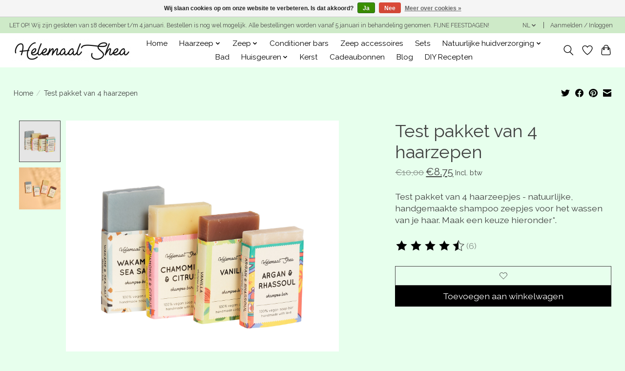

--- FILE ---
content_type: text/html;charset=utf-8
request_url: https://www.helemaalshea.nl/nl/test-pakket-van-4-haarzepen.html
body_size: 18192
content:
<!DOCTYPE html>
<html lang="nl">
  <head>
    <meta charset="utf-8"/>
<!-- [START] 'blocks/head.rain' -->
<!--

  (c) 2008-2026 Lightspeed Netherlands B.V.
  http://www.lightspeedhq.com
  Generated: 07-01-2026 @ 07:28:06

-->
<link rel="canonical" href="https://www.helemaalshea.nl/nl/test-pakket-van-4-haarzepen.html"/>
<link rel="alternate" href="https://www.helemaalshea.nl/nl/index.rss" type="application/rss+xml" title="Nieuwe producten"/>
<link href="https://cdn.webshopapp.com/assets/cookielaw.css?2025-02-20" rel="stylesheet" type="text/css"/>
<meta name="robots" content="noodp,noydir"/>
<meta name="google-site-verification" content="_BUw1ua3AwFRBvAHY2ECWSskwUKWiMyhWU_g0S-L5do"/>
<meta property="og:url" content="https://www.helemaalshea.nl/nl/test-pakket-van-4-haarzepen.html?source=facebook"/>
<meta property="og:site_name" content="HelemaalShea"/>
<meta property="og:title" content="Test pakket van 4 haarzepen - bestel nu"/>
<meta property="og:description" content="Test pakket van 4 haarzeepjes - natuurlijke, sls-vrije, vegan en handgemaakte shampoo bars voor het wassen van je haar in plasticvrije verpakking."/>
<meta property="og:image" content="https://cdn.webshopapp.com/shops/283441/files/388562566/test-pakket-van-4-haarzepen.jpg"/>
<script>
(function(w,d,s,l,i){w[l]=w[l]||[];w[l].push({'gtm.start':
new Date().getTime(),event:'gtm.js'});var f=d.getElementsByTagName(s)[0],
j=d.createElement(s),dl=l!='dataLayer'?'&l='+l:'';j.async=true;j.src=
'https://www.googletagmanager.com/gtm.js?id='+i+dl;f.parentNode.insertBefore(j,f);
})(window,document,'script','dataLayer','GTM-WWBMC69');
</script>
<!--[if lt IE 9]>
<script src="https://cdn.webshopapp.com/assets/html5shiv.js?2025-02-20"></script>
<![endif]-->
<!-- [END] 'blocks/head.rain' -->
    <title>Test pakket van 4 haarzepen - bestel nu - HelemaalShea</title>
    <meta name="description" content="Test pakket van 4 haarzeepjes - natuurlijke, sls-vrije, vegan en handgemaakte shampoo bars voor het wassen van je haar in plasticvrije verpakking." />
    <meta name="keywords" content="test pakket vaste shampoo, sample set haarzeep, sample haarzeep, shampoobars samples, shampoo bar tester, helemaalshea, vegan zeep, vegan huidverzorging, zonder plastic, plasticvrije verpakking, mini haarzeepjes, cadeau zeep, cadeau set voor moeder, moede" />
    <meta http-equiv="X-UA-Compatible" content="IE=edge">
    <meta name="viewport" content="width=device-width, initial-scale=1">
    <meta name="apple-mobile-web-app-capable" content="yes">
    <meta name="apple-mobile-web-app-status-bar-style" content="black">
    
    <script>document.getElementsByTagName("html")[0].className += " js";</script>

    <link rel="shortcut icon" href="https://cdn.webshopapp.com/shops/283441/themes/180323/v/1465558/assets/favicon.png?20220916122030" type="image/x-icon" />
    <link href='//fonts.googleapis.com/css?family=Raleway:400,300,600&display=swap' rel='stylesheet' type='text/css'>
    <link href='//fonts.googleapis.com/css?family=Raleway:400,300,600&display=swap' rel='stylesheet' type='text/css'>
    <link rel="stylesheet" href="https://cdn.webshopapp.com/assets/gui-2-0.css?2025-02-20" />
    <link rel="stylesheet" href="https://cdn.webshopapp.com/assets/gui-responsive-2-0.css?2025-02-20" />
    <link id="lightspeedframe" rel="stylesheet" href="https://cdn.webshopapp.com/shops/283441/themes/180323/assets/style.css?20251215091922" />
    <!-- browsers not supporting CSS variables -->
    <script>
      if(!('CSS' in window) || !CSS.supports('color', 'var(--color-var)')) {var cfStyle = document.getElementById('lightspeedframe');if(cfStyle) {var href = cfStyle.getAttribute('href');href = href.replace('style.css', 'style-fallback.css');cfStyle.setAttribute('href', href);}}
    </script>
    <link rel="stylesheet" href="https://cdn.webshopapp.com/shops/283441/themes/180323/assets/settings.css?20251215091922" />
    <link rel="stylesheet" href="https://cdn.webshopapp.com/shops/283441/themes/180323/assets/custom.css?20251215091922" />

    <script src="https://cdn.webshopapp.com/assets/jquery-1-9-1.js?2025-02-20"></script>
    <script src="https://cdn.webshopapp.com/assets/jquery-ui-1-10-1.js?2025-02-20"></script>
		

<script type="text/javascript">
 
	console.log("b2b=");
var stock = [		         
  	  	{vid: , qid: null, action: 'add', title: '', level: 0, qty: 0, selected: 0, price: , img: "https://cdn.webshopapp.com/assets/blank.gif?2025-02-20", url: "https://www.helemaalshea.nl/nl/"},		         
  	  	{vid: 202795974, qid: null, action: 'add', title: 'Babassu haar- en body zeep - Mini OP = OP', level: 2, qty: 0, selected: 0, price: 2, img: "https://cdn.webshopapp.com/shops/283441/files/321707053/image.jpg", url: "https://www.helemaalshea.nl/nl/babassu-haar-en-body-zeep-mini.html"},		         
  	  	{vid: 202807332, qid: null, action: 'add', title: 'Berk haarzeep - Mini OP = OP', level: 33, qty: 0, selected: 0, price: 2, img: "https://cdn.webshopapp.com/shops/283441/files/428017621/image.jpg", url: "https://www.helemaalshea.nl/nl/berk-haarzeep-mini.html"},		         
  	  	{vid: 284216397, qid: null, action: 'add', title: 'Conditioning Coconut haarzeep - Mini OP = OP', level: 26, qty: 0, selected: 0, price: 2, img: "https://cdn.webshopapp.com/shops/283441/files/453188871/image.jpg", url: "https://www.helemaalshea.nl/nl/conditioning-coconut-haarzeep-mini.html"},		         
  	  	{vid: 202738662, qid: null, action: 'add', title: 'Hennep &amp; Hop haarzeep - Mini OP = OP', level: 38, qty: 0, selected: 0, price: 2, img: "https://cdn.webshopapp.com/shops/283441/files/425044179/image.jpg", url: "https://www.helemaalshea.nl/nl/hennep-hop-haarzeep-mini.html"},		         
  	  	{vid: 202734438, qid: null, action: 'add', title: 'Kamille &amp; Citrus haarzeep - Mini OP = OP', level: 43, qty: 0, selected: 0, price: 2, img: "https://cdn.webshopapp.com/shops/283441/files/336216982/image.jpg", url: "https://www.helemaalshea.nl/nl/kamille-citrus-haarzeep-mini.html"},		         
  	  	{vid: 202794312, qid: null, action: 'add', title: 'Koffie haarzeep - Mini OP = OP', level: 48, qty: 0, selected: 0, price: 2, img: "https://cdn.webshopapp.com/shops/283441/files/336215881/image.jpg", url: "https://www.helemaalshea.nl/nl/koffie-haarzeep-mini.html"},		         
  	  	{vid: 202800564, qid: null, action: 'add', title: 'Kokos &amp; Kaneel haarzeep - Mini OP = OP', level: 13, qty: 0, selected: 0, price: 2, img: "https://cdn.webshopapp.com/shops/283441/files/425043989/image.jpg", url: "https://www.helemaalshea.nl/nl/kokos-kaneel-haarzeep-mini.html"},		         
  	  	{vid: 202786653, qid: null, action: 'add', title: 'Komkommer &amp; Limoen haarzeep - Mini OP = OP', level: 52, qty: 0, selected: 0, price: 2, img: "https://cdn.webshopapp.com/shops/283441/files/425044130/image.jpg", url: "https://www.helemaalshea.nl/nl/komkommer-limoen-haarzeep-mini.html"},		         
  	  	{vid: , qid: null, action: 'add', title: '', level: 0, qty: 0, selected: 0, price: , img: "https://cdn.webshopapp.com/assets/blank.gif?2025-02-20", url: "https://www.helemaalshea.nl/nl/"},		         
  	  	{vid: , qid: null, action: 'add', title: '', level: 0, qty: 0, selected: 0, price: , img: "https://cdn.webshopapp.com/assets/blank.gif?2025-02-20", url: "https://www.helemaalshea.nl/nl/"},		         
  	  	{vid: 202733241, qid: null, action: 'add', title: 'Monoï de Tahiti Haarzeep - Mini OP = OP', level: 46, qty: 0, selected: 0, price: 2, img: "https://cdn.webshopapp.com/shops/283441/files/308202908/image.jpg", url: "https://www.helemaalshea.nl/nl/monoi-de-tahiti-haarzeep-mini.html"},		         
  	  	{vid: 284215467, qid: null, action: 'add', title: 'Shea &amp; Sea Buckthorn haarzeep - Mini OP = OP', level: 46, qty: 0, selected: 0, price: 2, img: "https://cdn.webshopapp.com/shops/283441/files/453190396/image.jpg", url: "https://www.helemaalshea.nl/nl/shea-sea-buckthorn-haarzeep-mini.html"}];
 
var reload;
$(document).ready(function () {
	if(document.baseURI=="https://helemaalshea-test.webshopapp.com/en/cart/" && localStorage.getItem("msg")!="") {
		$('<div class="gui-messages"><ul class="gui-success">'+localStorage.getItem("msg")+'</ul></div>').insertAfter($(document).find('.gui-page-title'));
    localStorage.setItem("msg","");
  }
});
 console.log("Template: pages/product.rain");  
function hsCartUpdateAjax(url, data) {
  console.log("url: "+url+", data: "+ data);
      
  return $.ajax({
    type: "POST",
    url: url,
    data:  JSON.parse(data),
    datatype: "json",
    async: "false",
    success: function(datas, textStatus, jqXHR) {
    	console.log('SUCCESS: '+JSON.stringify(jqXHR));
		},
    error: function(jqXHR, textStatus, errorThrown) {
      console.log('ERROR: '+JSON.stringify(jqXHR));
    },
    complete: function(jqXHR, textStatus) {
      console.log('complete! '+JSON.stringify(jqXHR));
    }
	});
}
$(document).ajaxStop(function(){
  if (reload) 
    window.location.reload(true);
});

</script>
  </head>
  <body>  
        	      <header class="main-header main-header--mobile js-main-header position-relative">
  <div class="main-header__top-section">
    <div class="main-header__nav-grid justify-between@md container max-width-lg text-xs padding-y-xxs">
      <div>LET OP! Wij zijn gesloten van 18 december t/m 4 januari. Bestellen is nog wel mogelijk. Alle bestellingen worden vanaf 5 januari in behandeling genomen. FIJNE FEESTDAGEN!</div>
      <ul class="main-header__list flex-grow flex-basis-0 justify-end@md display@md">        
                <li class="main-header__item">
          <a href="#0" class="main-header__link">
            <span class="text-uppercase">nl</span>
            <svg class="main-header__dropdown-icon icon" viewBox="0 0 16 16"><polygon fill="currentColor" points="8,11.4 2.6,6 4,4.6 8,8.6 12,4.6 13.4,6 "></polygon></svg>
          </a>
          <ul class="main-header__dropdown">
                  

	<li><a href="https://www.helemaalshea.nl/nl/go/product/104243354" class="main-header__dropdown-link" title="Nederlands" lang="nl">Nederlands</a></li>
	<li><a href="https://www.helemaalshea.nl/de/go/product/104243354" class="main-header__dropdown-link" title="Deutsch" lang="de">Deutsch</a></li>
	<li><a href="https://www.helemaalshea.nl/en/go/product/104243354" class="main-header__dropdown-link" title="English" lang="en">English</a></li>
          </ul>
        </li>
                
                        <li class="main-header__item separator"></li>
                <li class="main-header__item"><a href="https://www.helemaalshea.nl/nl/account/" class="main-header__link" title="Mijn account">Aanmelden / Inloggen</a></li>
      </ul>
    </div>
  </div>
  <div class="main-header__mobile-content container max-width-lg">
          <a href="https://www.helemaalshea.nl/nl/" class="main-header__logo" title="HelemaalShea - natuurlijke en handgemaakte zeep en huidverzorging">
        <img src="https://cdn.webshopapp.com/shops/283441/themes/180323/v/1464124/assets/logo.png?20220903113321" alt="HelemaalShea - natuurlijke en handgemaakte zeep en huidverzorging">
              </a>
        
    <div class="flex items-center">
            <a href="https://www.helemaalshea.nl/nl/account/wishlist/" class="main-header__mobile-btn js-tab-focus">
        <svg class="icon" viewBox="0 0 24 25" fill="none"><title>Ga naar verlanglijst</title><path d="M11.3785 4.50387L12 5.42378L12.6215 4.50387C13.6598 2.96698 15.4376 1.94995 17.4545 1.94995C20.65 1.94995 23.232 4.49701 23.25 7.6084C23.2496 8.53335 22.927 9.71432 22.3056 11.056C21.689 12.3875 20.8022 13.8258 19.7333 15.249C17.6019 18.0872 14.7978 20.798 12.0932 22.4477L12 22.488L11.9068 22.4477C9.20215 20.798 6.3981 18.0872 4.26667 15.249C3.1978 13.8258 2.31101 12.3875 1.69437 11.056C1.07303 9.71436 0.750466 8.53342 0.75 7.60848C0.767924 4.49706 3.34993 1.94995 6.54545 1.94995C8.56242 1.94995 10.3402 2.96698 11.3785 4.50387Z" stroke="currentColor" stroke-width="1.5" fill="none"/></svg>
        <span class="sr-only">Verlanglijst</span>
      </a>
            <button class="reset main-header__mobile-btn js-tab-focus" aria-controls="cartDrawer">
        <svg class="icon" viewBox="0 0 24 25" fill="none"><title>Winkelwagen in-/uitschakelen</title><path d="M2.90171 9.65153C3.0797 8.00106 4.47293 6.75 6.13297 6.75H17.867C19.527 6.75 20.9203 8.00105 21.0982 9.65153L22.1767 19.6515C22.3839 21.5732 20.8783 23.25 18.9454 23.25H5.05454C3.1217 23.25 1.61603 21.5732 1.82328 19.6515L2.90171 9.65153Z" stroke="currentColor" stroke-width="1.5" fill="none"/>
        <path d="M7.19995 9.6001V5.7001C7.19995 2.88345 9.4833 0.600098 12.3 0.600098C15.1166 0.600098 17.4 2.88345 17.4 5.7001V9.6001" stroke="currentColor" stroke-width="1.5" fill="none"/>
        <circle cx="7.19996" cy="10.2001" r="1.8" fill="currentColor"/>
        <ellipse cx="17.4" cy="10.2001" rx="1.8" ry="1.8" fill="currentColor"/></svg>
        <span class="sr-only">Winkelwagen</span>
              </button>

      <button class="reset anim-menu-btn js-anim-menu-btn main-header__nav-control js-tab-focus" aria-label="Toggle menu">
        <i class="anim-menu-btn__icon anim-menu-btn__icon--close" aria-hidden="true"></i>
      </button>
    </div>
  </div>

  <div class="main-header__nav" role="navigation">
    <div class="main-header__nav-grid justify-between@md container max-width-lg">
      <div class="main-header__nav-logo-wrapper flex-shrink-0">
        
                  <a href="https://www.helemaalshea.nl/nl/" class="main-header__logo" title="HelemaalShea - natuurlijke en handgemaakte zeep en huidverzorging">
            <img src="https://cdn.webshopapp.com/shops/283441/themes/180323/v/1464124/assets/logo.png?20220903113321" alt="HelemaalShea - natuurlijke en handgemaakte zeep en huidverzorging">
                      </a>
              </div>
      
      <form action="https://www.helemaalshea.nl/nl/search/" method="get" role="search" class="padding-y-md hide@md">
        <label class="sr-only" for="searchInputMobile">Zoeken</label>
        <input class="header-v3__nav-form-control form-control width-100%" value="" autocomplete="off" type="search" name="q" id="searchInputMobile" placeholder="Zoeken ...">
      </form>

      <ul class="main-header__list flex-grow flex-basis-0 flex-wrap justify-center@md">
        
                <li class="main-header__item">
          <a class="main-header__link" href="https://www.helemaalshea.nl/nl/">Home</a>
        </li>
        
                  
        <li class="main-header__item js-main-nav__item">
          <a class="main-header__link js-main-nav__control" href="https://www.helemaalshea.nl/nl/haarzeep/">
            <span>Haarzeep</span>            <svg class="main-header__dropdown-icon icon" viewBox="0 0 16 16"><polygon fill="currentColor" points="8,11.4 2.6,6 4,4.6 8,8.6 12,4.6 13.4,6 "></polygon></svg>                        <i class="main-header__arrow-icon" aria-hidden="true">
              <svg class="icon" viewBox="0 0 16 16">
                <g class="icon__group" fill="none" stroke="currentColor" stroke-linecap="square" stroke-miterlimit="10" stroke-width="2">
                  <path d="M2 2l12 12" />
                  <path d="M14 2L2 14" />
                </g>
              </svg>
            </i>
                        
          </a>
                    <ul class="main-header__dropdown">
            <li class="main-header__dropdown-item"><a href="https://www.helemaalshea.nl/nl/haarzeep/" class="main-header__dropdown-link hide@md">Alle Haarzeep</a></li>
                        <li class="main-header__dropdown-item">
              <a class="main-header__dropdown-link" href="https://www.helemaalshea.nl/nl/haarzeep/grote-haarzeep/">
                Grote haarzeep
                                              </a>

                          </li>
                        <li class="main-header__dropdown-item">
              <a class="main-header__dropdown-link" href="https://www.helemaalshea.nl/nl/haarzeep/mini-haarzeep/">
                Mini haarzeep
                                              </a>

                          </li>
                      </ul>
                  </li>
                                          
        <li class="main-header__item js-main-nav__item">
          <a class="main-header__link js-main-nav__control" href="https://www.helemaalshea.nl/nl/zeep/">
            <span>Zeep</span>            <svg class="main-header__dropdown-icon icon" viewBox="0 0 16 16"><polygon fill="currentColor" points="8,11.4 2.6,6 4,4.6 8,8.6 12,4.6 13.4,6 "></polygon></svg>                        <i class="main-header__arrow-icon" aria-hidden="true">
              <svg class="icon" viewBox="0 0 16 16">
                <g class="icon__group" fill="none" stroke="currentColor" stroke-linecap="square" stroke-miterlimit="10" stroke-width="2">
                  <path d="M2 2l12 12" />
                  <path d="M14 2L2 14" />
                </g>
              </svg>
            </i>
                        
          </a>
                    <ul class="main-header__dropdown">
            <li class="main-header__dropdown-item"><a href="https://www.helemaalshea.nl/nl/zeep/" class="main-header__dropdown-link hide@md">Alle Zeep</a></li>
                        <li class="main-header__dropdown-item">
              <a class="main-header__dropdown-link" href="https://www.helemaalshea.nl/nl/zeep/grote-zeep/">
                Grote zeep
                                              </a>

                          </li>
                        <li class="main-header__dropdown-item">
              <a class="main-header__dropdown-link" href="https://www.helemaalshea.nl/nl/zeep/mini-zeep/">
                Mini zeep
                                              </a>

                          </li>
                      </ul>
                  </li>
                          
        <li class="main-header__item">
          <a class="main-header__link" href="https://www.helemaalshea.nl/nl/conditioner-bars/">
            Conditioner bars                                    
          </a>
                  </li>
                          
        <li class="main-header__item">
          <a class="main-header__link" href="https://www.helemaalshea.nl/nl/zeep-accessoires/">
            Zeep accessoires                                    
          </a>
                  </li>
                          
        <li class="main-header__item">
          <a class="main-header__link" href="https://www.helemaalshea.nl/nl/sets/">
            Sets                                    
          </a>
                  </li>
                          
        <li class="main-header__item js-main-nav__item">
          <a class="main-header__link js-main-nav__control" href="https://www.helemaalshea.nl/nl/natuurlijke-huidverzorging/">
            <span>Natuurlijke huidverzorging</span>            <svg class="main-header__dropdown-icon icon" viewBox="0 0 16 16"><polygon fill="currentColor" points="8,11.4 2.6,6 4,4.6 8,8.6 12,4.6 13.4,6 "></polygon></svg>                        <i class="main-header__arrow-icon" aria-hidden="true">
              <svg class="icon" viewBox="0 0 16 16">
                <g class="icon__group" fill="none" stroke="currentColor" stroke-linecap="square" stroke-miterlimit="10" stroke-width="2">
                  <path d="M2 2l12 12" />
                  <path d="M14 2L2 14" />
                </g>
              </svg>
            </i>
                        
          </a>
                    <ul class="main-header__dropdown">
            <li class="main-header__dropdown-item"><a href="https://www.helemaalshea.nl/nl/natuurlijke-huidverzorging/" class="main-header__dropdown-link hide@md">Alle Natuurlijke huidverzorging</a></li>
                        <li class="main-header__dropdown-item">
              <a class="main-header__dropdown-link" href="https://www.helemaalshea.nl/nl/natuurlijke-huidverzorging/body-butter/">
                Body butter
                                              </a>

                          </li>
                        <li class="main-header__dropdown-item">
              <a class="main-header__dropdown-link" href="https://www.helemaalshea.nl/nl/natuurlijke-huidverzorging/natuurlijke-gezichtsverzorging/">
                Natuurlijke gezichtsverzorging
                                              </a>

                          </li>
                        <li class="main-header__dropdown-item">
              <a class="main-header__dropdown-link" href="https://www.helemaalshea.nl/nl/natuurlijke-huidverzorging/natuurlijke-deodorant/">
                Natuurlijke deodorant
                                              </a>

                          </li>
                      </ul>
                  </li>
                          
        <li class="main-header__item">
          <a class="main-header__link" href="https://www.helemaalshea.nl/nl/bad/">
            Bad                                    
          </a>
                  </li>
                          
        <li class="main-header__item js-main-nav__item">
          <a class="main-header__link js-main-nav__control" href="https://www.helemaalshea.nl/nl/huisgeuren/">
            <span>Huisgeuren</span>            <svg class="main-header__dropdown-icon icon" viewBox="0 0 16 16"><polygon fill="currentColor" points="8,11.4 2.6,6 4,4.6 8,8.6 12,4.6 13.4,6 "></polygon></svg>                        <i class="main-header__arrow-icon" aria-hidden="true">
              <svg class="icon" viewBox="0 0 16 16">
                <g class="icon__group" fill="none" stroke="currentColor" stroke-linecap="square" stroke-miterlimit="10" stroke-width="2">
                  <path d="M2 2l12 12" />
                  <path d="M14 2L2 14" />
                </g>
              </svg>
            </i>
                        
          </a>
                    <ul class="main-header__dropdown">
            <li class="main-header__dropdown-item"><a href="https://www.helemaalshea.nl/nl/huisgeuren/" class="main-header__dropdown-link hide@md">Alle Huisgeuren</a></li>
                        <li class="main-header__dropdown-item">
              <a class="main-header__dropdown-link" href="https://www.helemaalshea.nl/nl/huisgeuren/geurkaarsen/">
                Geurkaarsen
                                              </a>

                          </li>
                        <li class="main-header__dropdown-item">
              <a class="main-header__dropdown-link" href="https://www.helemaalshea.nl/nl/huisgeuren/kaarsen/">
                Kaarsen
                                              </a>

                          </li>
                        <li class="main-header__dropdown-item">
              <a class="main-header__dropdown-link" href="https://www.helemaalshea.nl/nl/huisgeuren/room-and-linen-spray/">
                Room and linen spray
                                              </a>

                          </li>
                        <li class="main-header__dropdown-item">
              <a class="main-header__dropdown-link" href="https://www.helemaalshea.nl/nl/huisgeuren/wax-melts/">
                Wax melts
                                              </a>

                          </li>
                      </ul>
                  </li>
                          
        <li class="main-header__item">
          <a class="main-header__link" href="https://www.helemaalshea.nl/nl/kerst/">
            Kerst                                    
          </a>
                  </li>
                
                <li class="main-header__item">
            <a class="main-header__link" href="https://www.helemaalshea.nl/nl/giftcard/" >Cadeaubonnen</a>
        </li>
        
                              <li class="main-header__item">
              <a class="main-header__link" href="https://www.helemaalshea.nl/nl/blogs/blog/">Blog</a>
            </li>
                      <li class="main-header__item">
              <a class="main-header__link" href="https://www.helemaalshea.nl/nl/blogs/recepten/">DIY Recepten</a>
            </li>
                  
        
                
        <li class="main-header__item hide@md">
          <ul class="main-header__list main-header__list--mobile-items">        
                        <li class="main-header__item js-main-nav__item">
              <a href="#0" class="main-header__link js-main-nav__control">
                <span>Nederlands</span>
                <i class="main-header__arrow-icon" aria-hidden="true">
                  <svg class="icon" viewBox="0 0 16 16">
                    <g class="icon__group" fill="none" stroke="currentColor" stroke-linecap="square" stroke-miterlimit="10" stroke-width="2">
                      <path d="M2 2l12 12" />
                      <path d="M14 2L2 14" />
                    </g>
                  </svg>
                </i>
              </a>
              <ul class="main-header__dropdown">
                      

	<li><a href="https://www.helemaalshea.nl/nl/go/product/104243354" class="main-header__dropdown-link" title="Nederlands" lang="nl">Nederlands</a></li>
	<li><a href="https://www.helemaalshea.nl/de/go/product/104243354" class="main-header__dropdown-link" title="Deutsch" lang="de">Deutsch</a></li>
	<li><a href="https://www.helemaalshea.nl/en/go/product/104243354" class="main-header__dropdown-link" title="English" lang="en">English</a></li>
              </ul>
            </li>
            
                                                <li class="main-header__item"><a href="https://www.helemaalshea.nl/nl/account/" class="main-header__link" title="Mijn account">Aanmelden / Inloggen</a></li>
          </ul>
        </li>
        
      </ul>

      <ul class="main-header__list flex-shrink-0 justify-end@md display@md">
        <li class="main-header__item">
          
          <button class="reset switch-icon main-header__link main-header__link--icon js-toggle-search js-switch-icon js-tab-focus" aria-label="Toggle icon">
            <svg class="icon switch-icon__icon--a" viewBox="0 0 24 25"><title>Zoeken in-/uitschakelen</title><path fill-rule="evenodd" clip-rule="evenodd" d="M17.6032 9.55171C17.6032 13.6671 14.267 17.0033 10.1516 17.0033C6.03621 17.0033 2.70001 13.6671 2.70001 9.55171C2.70001 5.4363 6.03621 2.1001 10.1516 2.1001C14.267 2.1001 17.6032 5.4363 17.6032 9.55171ZM15.2499 16.9106C13.8031 17.9148 12.0461 18.5033 10.1516 18.5033C5.20779 18.5033 1.20001 14.4955 1.20001 9.55171C1.20001 4.60787 5.20779 0.600098 10.1516 0.600098C15.0955 0.600098 19.1032 4.60787 19.1032 9.55171C19.1032 12.0591 18.0724 14.3257 16.4113 15.9507L23.2916 22.8311C23.5845 23.1239 23.5845 23.5988 23.2916 23.8917C22.9987 24.1846 22.5239 24.1846 22.231 23.8917L15.2499 16.9106Z" fill="currentColor"/></svg>

            <svg class="icon switch-icon__icon--b" viewBox="0 0 32 32"><title>Zoeken in-/uitschakelen</title><g fill="none" stroke="currentColor" stroke-miterlimit="10" stroke-linecap="round" stroke-linejoin="round" stroke-width="2"><line x1="27" y1="5" x2="5" y2="27"></line><line x1="27" y1="27" x2="5" y2="5"></line></g></svg>
          </button>

        </li>
                <li class="main-header__item">
          <a href="https://www.helemaalshea.nl/nl/account/wishlist/" class="main-header__link main-header__link--icon">
            <svg class="icon" viewBox="0 0 24 25" fill="none"><title>Ga naar verlanglijst</title><path d="M11.3785 4.50387L12 5.42378L12.6215 4.50387C13.6598 2.96698 15.4376 1.94995 17.4545 1.94995C20.65 1.94995 23.232 4.49701 23.25 7.6084C23.2496 8.53335 22.927 9.71432 22.3056 11.056C21.689 12.3875 20.8022 13.8258 19.7333 15.249C17.6019 18.0872 14.7978 20.798 12.0932 22.4477L12 22.488L11.9068 22.4477C9.20215 20.798 6.3981 18.0872 4.26667 15.249C3.1978 13.8258 2.31101 12.3875 1.69437 11.056C1.07303 9.71436 0.750466 8.53342 0.75 7.60848C0.767924 4.49706 3.34993 1.94995 6.54545 1.94995C8.56242 1.94995 10.3402 2.96698 11.3785 4.50387Z" stroke="currentColor" stroke-width="1.5" fill="none"/></svg>
            <span class="sr-only">Verlanglijst</span>
          </a>
        </li>
                <li class="main-header__item">
          <a href="#0" class="main-header__link main-header__link--icon" aria-controls="cartDrawer">
            <svg class="icon" viewBox="0 0 24 25" fill="none"><title>Winkelwagen in-/uitschakelen</title><path d="M2.90171 9.65153C3.0797 8.00106 4.47293 6.75 6.13297 6.75H17.867C19.527 6.75 20.9203 8.00105 21.0982 9.65153L22.1767 19.6515C22.3839 21.5732 20.8783 23.25 18.9454 23.25H5.05454C3.1217 23.25 1.61603 21.5732 1.82328 19.6515L2.90171 9.65153Z" stroke="currentColor" stroke-width="1.5" fill="none"/>
            <path d="M7.19995 9.6001V5.7001C7.19995 2.88345 9.4833 0.600098 12.3 0.600098C15.1166 0.600098 17.4 2.88345 17.4 5.7001V9.6001" stroke="currentColor" stroke-width="1.5" fill="none"/>
            <circle cx="7.19996" cy="10.2001" r="1.8" fill="currentColor"/>
            <ellipse cx="17.4" cy="10.2001" rx="1.8" ry="1.8" fill="currentColor"/></svg>
            <span class="sr-only">Winkelwagen</span>
                      </a>
        </li>
      </ul>
      
    	<div class="main-header__search-form bg">
        <form action="https://www.helemaalshea.nl/nl/search/" method="get" role="search" class="container max-width-lg">
          <label class="sr-only" for="searchInput">Zoeken</label>
          <input class="header-v3__nav-form-control form-control width-100%" value="" autocomplete="off" type="search" name="q" id="searchInput" placeholder="Zoeken ...">
        </form>
      </div>
      
    </div>
  </div>
</header>

<div class="drawer dr-cart js-drawer" id="cartDrawer">
  <div class="drawer__content bg shadow-md flex flex-column" role="alertdialog" aria-labelledby="drawer-cart-title">
    <header class="flex items-center justify-between flex-shrink-0 padding-x-md padding-y-md">
      <h1 id="drawer-cart-title" class="text-base text-truncate">Winkelwagen</h1>

      <button class="reset drawer__close-btn js-drawer__close js-tab-focus">
        <svg class="icon icon--xs" viewBox="0 0 16 16"><title>Winkelwagenpaneel sluiten</title><g stroke-width="2" stroke="currentColor" fill="none" stroke-linecap="round" stroke-linejoin="round" stroke-miterlimit="10"><line x1="13.5" y1="2.5" x2="2.5" y2="13.5"></line><line x1="2.5" y1="2.5" x2="13.5" y2="13.5"></line></g></svg>
      </button>
    </header>

    <div class="drawer__body padding-x-md padding-bottom-sm js-drawer__body">
            <p class="margin-y-xxxl color-contrast-medium text-sm text-center">Je winkelwagen is momenteel leeg</p>
          </div>

    <footer class="padding-x-md padding-y-md flex-shrink-0">
      <p class="text-sm text-center color-contrast-medium margin-bottom-sm">Betaal veilig met:</p>
      <p class="text-sm flex flex-wrap gap-xs text-xs@md justify-center">
                                          <a href="https://www.helemaalshea.nl/nl/service/payment-methods/" title="MasterCard">
            <img src="https://cdn.webshopapp.com/assets/icon-payment-mastercard.png?2025-02-20" alt="MasterCard" height="16" />
          </a>
                                  <a href="https://www.helemaalshea.nl/nl/service/payment-methods/" title="Visa">
            <img src="https://cdn.webshopapp.com/assets/icon-payment-visa.png?2025-02-20" alt="Visa" height="16" />
          </a>
                                  <a href="https://www.helemaalshea.nl/nl/service/payment-methods/" title="Bancontact">
            <img src="https://cdn.webshopapp.com/assets/icon-payment-mistercash.png?2025-02-20" alt="Bancontact" height="16" />
          </a>
                                  <a href="https://www.helemaalshea.nl/nl/service/payment-methods/" title="American Express">
            <img src="https://cdn.webshopapp.com/assets/icon-payment-americanexpress.png?2025-02-20" alt="American Express" height="16" />
          </a>
                                  <a href="https://www.helemaalshea.nl/nl/service/payment-methods/" title="Maestro">
            <img src="https://cdn.webshopapp.com/assets/icon-payment-maestro.png?2025-02-20" alt="Maestro" height="16" />
          </a>
                                  <a href="https://www.helemaalshea.nl/nl/service/payment-methods/" title="Cartes Bancaires">
            <img src="https://cdn.webshopapp.com/assets/icon-payment-cartesbancaires.png?2025-02-20" alt="Cartes Bancaires" height="16" />
          </a>
                                  <a href="https://www.helemaalshea.nl/nl/service/payment-methods/" title="iDEAL">
            <img src="https://cdn.webshopapp.com/assets/icon-payment-ideal.png?2025-02-20" alt="iDEAL" height="16" />
          </a>
                                  <a href="https://www.helemaalshea.nl/nl/service/payment-methods/" title="PayPal">
            <img src="https://cdn.webshopapp.com/assets/icon-payment-paypalcp.png?2025-02-20" alt="PayPal" height="16" />
          </a>
                                  <a href="https://www.helemaalshea.nl/nl/service/payment-methods/" title="PayPal Pay Later">
            <img src="https://cdn.webshopapp.com/assets/icon-payment-paypallater.png?2025-02-20" alt="PayPal Pay Later" height="16" />
          </a>
                      </p>
    </footer>
  </div>
</div>            
      	  
  
<section class="container max-width-lg product js-product">
  <div class="padding-y-lg grid gap-md">
    <div class="col-6@md">
      <nav class="breadcrumbs text-sm" aria-label="Breadcrumbs">
  <ol class="flex flex-wrap gap-xxs">
    <li class="breadcrumbs__item">
    	<a href="https://www.helemaalshea.nl/nl/" class="color-inherit text-underline-hover">Home</a>
      <span class="color-contrast-low margin-left-xxs" aria-hidden="true">/</span>
    </li>
        <li class="breadcrumbs__item" aria-current="page">
            Test pakket van 4 haarzepen
          </li>
      </ol>
</nav>    </div>
    <div class="col-6@md">
    	<ul class="sharebar flex flex-wrap gap-xs justify-end@md">
        <li>
          <a class="sharebar__btn text-underline-hover js-social-share" data-social="twitter" data-text="Test pakket van 4 haarzepen on https://www.helemaalshea.nl/nl/test-pakket-van-4-haarzepen.html" data-hashtags="" href="https://twitter.com/intent/tweet"><svg class="icon" viewBox="0 0 16 16"><title>Share on Twitter</title><g><path d="M16,3c-0.6,0.3-1.2,0.4-1.9,0.5c0.7-0.4,1.2-1,1.4-1.8c-0.6,0.4-1.3,0.6-2.1,0.8c-0.6-0.6-1.5-1-2.4-1 C9.3,1.5,7.8,3,7.8,4.8c0,0.3,0,0.5,0.1,0.7C5.2,5.4,2.7,4.1,1.1,2.1c-0.3,0.5-0.4,1-0.4,1.7c0,1.1,0.6,2.1,1.5,2.7 c-0.5,0-1-0.2-1.5-0.4c0,0,0,0,0,0c0,1.6,1.1,2.9,2.6,3.2C3,9.4,2.7,9.4,2.4,9.4c-0.2,0-0.4,0-0.6-0.1c0.4,1.3,1.6,2.3,3.1,2.3 c-1.1,0.9-2.5,1.4-4.1,1.4c-0.3,0-0.5,0-0.8,0c1.5,0.9,3.2,1.5,5,1.5c6,0,9.3-5,9.3-9.3c0-0.1,0-0.3,0-0.4C15,4.3,15.6,3.7,16,3z"></path></g></svg></a>
        </li>

        <li>
          <a class="sharebar__btn text-underline-hover js-social-share" data-social="facebook" data-url="https://www.helemaalshea.nl/nl/test-pakket-van-4-haarzepen.html" href="https://www.facebook.com/sharer.php"><svg class="icon" viewBox="0 0 16 16"><title>Share on Facebook</title><g><path d="M16,8.048a8,8,0,1,0-9.25,7.9V10.36H4.719V8.048H6.75V6.285A2.822,2.822,0,0,1,9.771,3.173a12.2,12.2,0,0,1,1.791.156V5.3H10.554a1.155,1.155,0,0,0-1.3,1.25v1.5h2.219l-.355,2.312H9.25v5.591A8,8,0,0,0,16,8.048Z"></path></g></svg></a>
        </li>

        <li>
          <a class="sharebar__btn text-underline-hover js-social-share" data-social="pinterest" data-description="Test pakket van 4 haarzepen" data-media="https://cdn.webshopapp.com/shops/283441/files/388562566/image.jpg" data-url="https://www.helemaalshea.nl/nl/test-pakket-van-4-haarzepen.html" href="https://pinterest.com/pin/create/button"><svg class="icon" viewBox="0 0 16 16"><title>Share on Pinterest</title><g><path d="M8,0C3.6,0,0,3.6,0,8c0,3.4,2.1,6.3,5.1,7.4c-0.1-0.6-0.1-1.6,0-2.3c0.1-0.6,0.9-4,0.9-4S5.8,8.7,5.8,8 C5.8,6.9,6.5,6,7.3,6c0.7,0,1,0.5,1,1.1c0,0.7-0.4,1.7-0.7,2.7c-0.2,0.8,0.4,1.4,1.2,1.4c1.4,0,2.5-1.5,2.5-3.7 c0-1.9-1.4-3.3-3.3-3.3c-2.3,0-3.6,1.7-3.6,3.5c0,0.7,0.3,1.4,0.6,1.8C5,9.7,5,9.8,5,9.9c-0.1,0.3-0.2,0.8-0.2,0.9 c0,0.1-0.1,0.2-0.3,0.1c-1-0.5-1.6-1.9-1.6-3.1C2.9,5.3,4.7,3,8.2,3c2.8,0,4.9,2,4.9,4.6c0,2.8-1.7,5-4.2,5c-0.8,0-1.6-0.4-1.8-0.9 c0,0-0.4,1.5-0.5,1.9c-0.2,0.7-0.7,1.6-1,2.1C6.4,15.9,7.2,16,8,16c4.4,0,8-3.6,8-8C16,3.6,12.4,0,8,0z"></path></g></svg></a>
        </li>

        <li>
          <a class="sharebar__btn text-underline-hover js-social-share" data-social="mail" data-subject="Email Subject" data-body="Test pakket van 4 haarzepen on https://www.helemaalshea.nl/nl/test-pakket-van-4-haarzepen.html" href="/cdn-cgi/l/email-protection#37">
            <svg class="icon" viewBox="0 0 16 16"><title>Share by Email</title><g><path d="M15,1H1C0.4,1,0,1.4,0,2v1.4l8,4.5l8-4.4V2C16,1.4,15.6,1,15,1z"></path> <path d="M7.5,9.9L0,5.7V14c0,0.6,0.4,1,1,1h14c0.6,0,1-0.4,1-1V5.7L8.5,9.9C8.22,10.04,7.78,10.04,7.5,9.9z"></path></g></svg>
          </a>
        </li>
      </ul>
    </div>
  </div>
  <div class="grid gap-md gap-xxl@md">
    <div class="col-6@md col-7@lg min-width-0">
      <div class="thumbslide thumbslide--vertical thumbslide--left js-thumbslide">
        <div class="slideshow js-product-v2__slideshow slideshow--transition-slide slideshow--ratio-1:1" data-control="hover">
          <p class="sr-only">Product image slideshow Items</p>
          
          <ul class="slideshow__content">
                        <li class="slideshow__item bg js-slideshow__item slideshow__item--selected" data-thumb="https://cdn.webshopapp.com/shops/283441/files/388562566/168x168x2/test-pakket-van-4-haarzepen.jpg" id="item-1">
              <figure class="position-absolute height-100% width-100% top-0 left-0" data-scale="1.3">
                <div class="img-mag height-100%">    
                  <img class="img-mag__asset" src="https://cdn.webshopapp.com/shops/283441/files/388562566/1652x1652x2/test-pakket-van-4-haarzepen.jpg" alt="Test pakket van 4 haarzepen">
                </div>
              </figure>
            </li>
                        <li class="slideshow__item bg js-slideshow__item" data-thumb="https://cdn.webshopapp.com/shops/283441/files/428018092/168x168x2/test-pakket-van-4-haarzepen.jpg" id="item-2">
              <figure class="position-absolute height-100% width-100% top-0 left-0" data-scale="1.3">
                <div class="img-mag height-100%">    
                  <img class="img-mag__asset" src="https://cdn.webshopapp.com/shops/283441/files/428018092/1652x1652x2/test-pakket-van-4-haarzepen.jpg" alt="Test pakket van 4 haarzepen">
                </div>
              </figure>
            </li>
                      </ul>
        </div>
      
        <div class="thumbslide__nav-wrapper" aria-hidden="true" style="width:100px">
          <nav class="thumbslide__nav"> 
            <ol class="thumbslide__nav-list">
              <!-- this content will be created using JavaScript -->
            </ol>
          </nav>
        </div>
      </div>
    </div>

    <div class="col-6@md col-5@lg">

      <div class="text-component v-space-xs margin-bottom-md">
        <h1>
                  Test pakket van 4 haarzepen
                </h1>
        
        
        <div class="product__price-wrapper margin-bottom-md">
                    <del class="product__price--old opacity-60%">€10,00</del>
          <ins class="product__price text-md">€8,75</ins>
                    
                            		<small class="price-tax">Incl. btw</small>                    
          
        </div>
        <p class="">Test pakket van 4 haarzeepjes - natuurlijke, handgemaakte shampoo zeepjes voor het wassen van je haar. Maak een keuze hieronder*.</p>
      </div>
      
            <div class="rating js-rating js-rating--read-only margin-bottom-md flex items-center">
                <p class="sr-only">De beoordeling van dit product is <span class="rating__value js-rating__value">4.5</span> van de 5</p>

        <a href="#proTabPanelReviews" class="rating__link" aria-label="Beoordelingen lezen">
          <div class="rating__control overflow-hidden rating__control--is-hidden js-rating__control">
            <svg width="24" height="24" viewBox="0 0 24 24"><polygon points="12 1.489 15.09 7.751 22 8.755 17 13.629 18.18 20.511 12 17.261 5.82 20.511 7 13.629 2 8.755 8.91 7.751 12 1.489" fill="currentColor"/></svg>
          </div>
        </a>
        <span class="opacity-60%">(6)</span>
      </div>
            
            
          	<form id="product_configure_form" class="js-live-quick-checkout" action="javascript:setCartSubmit();">
    	                        <a href="https://www.helemaalshea.nl/nl/account/wishlistAdd/104243354/?variant_id=211119734" class="btn btn--subtle btn--wishlist width-100%">
          <span class="margin-right-xxs hide@sm">Aan verlanglijst toevoegen</span>
          <svg class="icon icon--xs" viewBox="0 0 16 16"><title>Aan verlanglijst toevoegen</title><path  stroke-width="1" stroke="currentColor" fill="none" stroke="currentColor" stroke-linecap="round" stroke-linejoin="round" stroke-miterlimit="10" d="M14.328,2.672 c-1.562-1.562-4.095-1.562-5.657,0C8.391,2.952,8.18,3.27,8,3.601c-0.18-0.331-0.391-0.65-0.672-0.93 c-1.562-1.562-4.095-1.562-5.657,0c-1.562,1.562-1.562,4.095,0,5.657L8,14.5l6.328-6.172C15.891,6.766,15.891,4.234,14.328,2.672z"></path></svg>
        </a>
                        <div class="margin-bottom-md">
          <div class="flex flex-column flex-row@sm gap-xxs">
            <button class="btn btn--primary btn--add-to-cart flex-grow" >Toevoegen aan winkelwagen</button>
          </div>
        </div>
                			</form>
    </div>
  
        

	<form id="set_configure_form" aria-label="Bundel Set haarzeep mini&#039;s">
       <div class="flex flex-row text-component justify-center">
      	<h3> Maak een keuze:</h3>
      </div>
  <div class="grid gap-md">

			
      <div class="">

        <div class="flex flex-row flex-wrap justify-center">
                         <div class="col-3@md prod-card padding-sm" id="setItem1">
          				<div class="product-configure product_configure_variants overflow-hidden">
                    <select name="setChoice1" size="1" onchange="setOnChange(1)">
                                                                                              <option value="202795974">Babassu haar- en body zeep - Mini OP = OP</option>                                               <option value="202807332">Berk haarzeep - Mini OP = OP</option>                                               <option value="284216397">Conditioning Coconut haarzeep - Mini OP = OP</option>                                               <option value="202738662">Hennep &amp; Hop haarzeep - Mini OP = OP</option>                                               <option value="202734438">Kamille &amp; Citrus haarzeep - Mini OP = OP</option>                                               <option value="202794312">Koffie haarzeep - Mini OP = OP</option>                                               <option value="202800564">Kokos &amp; Kaneel haarzeep - Mini OP = OP</option>                                               <option value="202786653">Komkommer &amp; Limoen haarzeep - Mini OP = OP</option>                                                                                                                                             <option value="202733241">Monoï de Tahiti Haarzeep - Mini OP = OP</option>                                               <option value="284215467">Shea &amp; Sea Buckthorn haarzeep - Mini OP = OP</option>                                          </select>   
                  </div>

        <div class="prod-card__img-wrapper">
                    <a href="https://www.helemaalshea.nl/nl/" class="prod-card__img-link" aria-label="">
                      <figure class="media-wrapper media-wrapper--1:1 bg-contrast-lower">
                        <img src="https://cdn.webshopapp.com/assets/blank.gif?2025-02-20" 
                             sizes="(min-width: 400px) 300px, 150px"
                             srcset="https://cdn.webshopapp.com/assets/blank.gif?2025-02-20 150w,
                                     https://cdn.webshopapp.com/assets/blank.gif?2025-02-20 300w,
                                     https://cdn.webshopapp.com/assets/blank.gif?2025-02-20 600w" 
                             alt="" 
                             title="" />
                      </figure>
          					</a>
                                     <div class="bundle__plus">
                    <svg viewBox="0 0 24 24" class="icon"><title>Plus +</title><g stroke-linecap="square" stroke-linejoin="miter" stroke-width="2" fill="currentColor" stroke="currentColor"><line fill="none" stroke="currentColor" stroke-miterlimit="10" x1="12" y1="2" x2="12" y2="22"></line> <line fill="none" stroke="currentColor" stroke-miterlimit="10" x1="22" y1="12" x2="2" y2="12"></line></g></svg>
                  	</div>
                                </div>
  
						<div class="padding-sm text-center">
            	<h1 class="text-base margin-bottom-xs">
            	  <a class="product-card__title" href=""></a>
              </h1>
            </div>
          </div>
                       <div class="col-3@md prod-card padding-sm" id="setItem2">
          				<div class="product-configure product_configure_variants overflow-hidden">
                    <select name="setChoice2" size="1" onchange="setOnChange(2)">
                                                                                              <option value="202795974">Babassu haar- en body zeep - Mini OP = OP</option>                                               <option value="202807332">Berk haarzeep - Mini OP = OP</option>                                               <option value="284216397">Conditioning Coconut haarzeep - Mini OP = OP</option>                                               <option value="202738662">Hennep &amp; Hop haarzeep - Mini OP = OP</option>                                               <option value="202734438">Kamille &amp; Citrus haarzeep - Mini OP = OP</option>                                               <option value="202794312">Koffie haarzeep - Mini OP = OP</option>                                               <option value="202800564">Kokos &amp; Kaneel haarzeep - Mini OP = OP</option>                                               <option value="202786653">Komkommer &amp; Limoen haarzeep - Mini OP = OP</option>                                                                                                                                             <option value="202733241">Monoï de Tahiti Haarzeep - Mini OP = OP</option>                                               <option value="284215467">Shea &amp; Sea Buckthorn haarzeep - Mini OP = OP</option>                                          </select>   
                  </div>

        <div class="prod-card__img-wrapper">
                    <a href="https://www.helemaalshea.nl/nl/" class="prod-card__img-link" aria-label="">
                      <figure class="media-wrapper media-wrapper--1:1 bg-contrast-lower">
                        <img src="https://cdn.webshopapp.com/assets/blank.gif?2025-02-20" 
                             sizes="(min-width: 400px) 300px, 150px"
                             srcset="https://cdn.webshopapp.com/assets/blank.gif?2025-02-20 150w,
                                     https://cdn.webshopapp.com/assets/blank.gif?2025-02-20 300w,
                                     https://cdn.webshopapp.com/assets/blank.gif?2025-02-20 600w" 
                             alt="" 
                             title="" />
                      </figure>
          					</a>
                                     <div class="bundle__plus">
                    <svg viewBox="0 0 24 24" class="icon"><title>Plus +</title><g stroke-linecap="square" stroke-linejoin="miter" stroke-width="2" fill="currentColor" stroke="currentColor"><line fill="none" stroke="currentColor" stroke-miterlimit="10" x1="12" y1="2" x2="12" y2="22"></line> <line fill="none" stroke="currentColor" stroke-miterlimit="10" x1="22" y1="12" x2="2" y2="12"></line></g></svg>
                  	</div>
                                </div>
  
						<div class="padding-sm text-center">
            	<h1 class="text-base margin-bottom-xs">
            	  <a class="product-card__title" href=""></a>
              </h1>
            </div>
          </div>
                       <div class="col-3@md prod-card padding-sm" id="setItem3">
          				<div class="product-configure product_configure_variants overflow-hidden">
                    <select name="setChoice3" size="1" onchange="setOnChange(3)">
                                                                                              <option value="202795974">Babassu haar- en body zeep - Mini OP = OP</option>                                               <option value="202807332">Berk haarzeep - Mini OP = OP</option>                                               <option value="284216397">Conditioning Coconut haarzeep - Mini OP = OP</option>                                               <option value="202738662">Hennep &amp; Hop haarzeep - Mini OP = OP</option>                                               <option value="202734438">Kamille &amp; Citrus haarzeep - Mini OP = OP</option>                                               <option value="202794312">Koffie haarzeep - Mini OP = OP</option>                                               <option value="202800564">Kokos &amp; Kaneel haarzeep - Mini OP = OP</option>                                               <option value="202786653">Komkommer &amp; Limoen haarzeep - Mini OP = OP</option>                                                                                                                                             <option value="202733241">Monoï de Tahiti Haarzeep - Mini OP = OP</option>                                               <option value="284215467">Shea &amp; Sea Buckthorn haarzeep - Mini OP = OP</option>                                          </select>   
                  </div>

        <div class="prod-card__img-wrapper">
                    <a href="https://www.helemaalshea.nl/nl/" class="prod-card__img-link" aria-label="">
                      <figure class="media-wrapper media-wrapper--1:1 bg-contrast-lower">
                        <img src="https://cdn.webshopapp.com/assets/blank.gif?2025-02-20" 
                             sizes="(min-width: 400px) 300px, 150px"
                             srcset="https://cdn.webshopapp.com/assets/blank.gif?2025-02-20 150w,
                                     https://cdn.webshopapp.com/assets/blank.gif?2025-02-20 300w,
                                     https://cdn.webshopapp.com/assets/blank.gif?2025-02-20 600w" 
                             alt="" 
                             title="" />
                      </figure>
          					</a>
                                     <div class="bundle__plus">
                    <svg viewBox="0 0 24 24" class="icon"><title>Plus +</title><g stroke-linecap="square" stroke-linejoin="miter" stroke-width="2" fill="currentColor" stroke="currentColor"><line fill="none" stroke="currentColor" stroke-miterlimit="10" x1="12" y1="2" x2="12" y2="22"></line> <line fill="none" stroke="currentColor" stroke-miterlimit="10" x1="22" y1="12" x2="2" y2="12"></line></g></svg>
                  	</div>
                                </div>
  
						<div class="padding-sm text-center">
            	<h1 class="text-base margin-bottom-xs">
            	  <a class="product-card__title" href=""></a>
              </h1>
            </div>
          </div>
                       <div class="col-3@md prod-card padding-sm" id="setItem4">
          				<div class="product-configure product_configure_variants overflow-hidden">
                    <select name="setChoice4" size="1" onchange="setOnChange(4)">
                                                                                              <option value="202795974">Babassu haar- en body zeep - Mini OP = OP</option>                                               <option value="202807332">Berk haarzeep - Mini OP = OP</option>                                               <option value="284216397">Conditioning Coconut haarzeep - Mini OP = OP</option>                                               <option value="202738662">Hennep &amp; Hop haarzeep - Mini OP = OP</option>                                               <option value="202734438">Kamille &amp; Citrus haarzeep - Mini OP = OP</option>                                               <option value="202794312">Koffie haarzeep - Mini OP = OP</option>                                               <option value="202800564">Kokos &amp; Kaneel haarzeep - Mini OP = OP</option>                                               <option value="202786653">Komkommer &amp; Limoen haarzeep - Mini OP = OP</option>                                                                                                                                             <option value="202733241">Monoï de Tahiti Haarzeep - Mini OP = OP</option>                                               <option value="284215467">Shea &amp; Sea Buckthorn haarzeep - Mini OP = OP</option>                                          </select>   
                  </div>

        <div class="prod-card__img-wrapper">
                    <a href="https://www.helemaalshea.nl/nl/" class="prod-card__img-link" aria-label="">
                      <figure class="media-wrapper media-wrapper--1:1 bg-contrast-lower">
                        <img src="https://cdn.webshopapp.com/assets/blank.gif?2025-02-20" 
                             sizes="(min-width: 400px) 300px, 150px"
                             srcset="https://cdn.webshopapp.com/assets/blank.gif?2025-02-20 150w,
                                     https://cdn.webshopapp.com/assets/blank.gif?2025-02-20 300w,
                                     https://cdn.webshopapp.com/assets/blank.gif?2025-02-20 600w" 
                             alt="" 
                             title="" />
                      </figure>
          					</a>
                              </div>
  
						<div class="padding-sm text-center">
            	<h1 class="text-base margin-bottom-xs">
            	  <a class="product-card__title" href=""></a>
              </h1>
            </div>
          </div>
        
        </div>
    </div>
    </div>
  </form>

<script data-cfasync="false" src="/cdn-cgi/scripts/5c5dd728/cloudflare-static/email-decode.min.js"></script><script type="text/javascript">
function setOnChange(name) {
  var obj='select[name^=setChoice'+name+']';
  
  var index = stock.find(function find(elem){
    return elem.vid == $(obj).val();
  }); 
  var old = stock.find(function find(elem){
    return elem.vid == $(obj).attr("oldValue");
  }); 

	if (index.selected < (index.level - index.qty)) { 
    if(typeof old !== 'undefined' && old.selected > 0) old.selected--;
    index.selected++;
    
    $('#setItem'+ name + ' .prod-card__img-link').attr('href', index.url);
    var img = $('#setItem'+ name + ' .media-wrapper img');
    img.replaceWith(img[0].outerHTML.replaceAll(img.attr('src').split("?")[0], index.img));
    img.attr('title', index.title);
    $('#setItem'+ name + ' .product-card__title').replaceWith('<a href="' + index.url + '" title="' + index.title + '" class="product-card__title">' + index.title + '</a>');
  } else if (typeof $(obj).attr("oldValue") === 'undefined') {
    $(obj+' option:selected').next().prop("selected", true);
    setOnChange(name);
  } else {
  	$(obj).val($(obj).attr("oldValue"));
	}

  $(obj).attr('oldValue',$(obj).val());
  
  var sum = stock.reduce(function totalPrice(total, value, index, array) {
 	 return total + (value.price*value.selected);
  }, 0);

  $('.product__price-wrapper .product__price--old').text($('.product__price-wrapper .product__price--old').text().replace(/\d+(,|\.)\d+/,sum.toFixed(2).split(".")[0]+'$1'+sum.toFixed(2).split(".")[1]));
  
  var min = stock.reduce(function totalPrice(min, value, index, array) {
 	 return (value.selected > 0) ? (min ? Math.min(value.price,min) : value.price) : min;
  }, 0);
	min=sum-0.5*min;
  
  $('.product__price-wrapper .product__price').text($('.product__price-wrapper .product__price').text().replace(/\d+(,|\.)\d+/,min.toFixed(2).split(".")[0]+'$1'+min.toFixed(2).split(".")[1]));
}
 
$(document).ready(function init() {
  for(i=1;i<=4;i++) {
    setOnChange(i);
  }
});
  
function setCartSubmit() {
  var add=new Array();
  var upd=new Array();
	var deferreds = [];
  
  stock.forEach(function( line ) {
    if (line.selected != 0) {
      if (line.action == "add") { 
    		add.push(line.vid + ':' + line.selected);
    	} else {
      	upd.push('"' + line.qid + '":' + (line.qty+line.selected));
    	}
	    localStorage.setItem("msg", localStorage.getItem("msg")+'<li>'+line.selected+'x '+line.title+' was added to your shopping cart</li>');
    }
	});
	
  reload=true;
  if(upd.length > 0) {
    deferreds.push(hsCartUpdateAjax("https://www.helemaalshea.nl/nl/cart/update/", '{' + upd.join(',') + '}'));
  }
  add.forEach(function(item) {
   deferreds.push(hsCartUpdateAjax("https://www.helemaalshea.nl/nl/cart/add/" + item.split(':')[0] + '/','{"quantity":' + item.split(':')[1] + '}'));
  });

  $.when.apply(null, deferreds).done(function () {
		var a=[];
    if(!Array.isArray(arguments[0])) {
      a.push([]);
      $.each(arguments, function(i, e) {
      	a[0].push(e);
      });     
    } else
    	a=arguments;
    
    if (reload) {
      window.location.href="https://www.helemaalshea.nl/nl/cart/";  
    }
  });
}
</script>
  </div>
</section>

<section class="container max-width-lg padding-y-xl">
	<div class="tabs js-tabs">
    <nav class="s-tabs">
      <ul class="s-tabs__list js-tabs__controls" aria-label="Tabs Interface">
        <li><a href="#proTabPanelInformation" class="tabs__control s-tabs__link s-tabs__link--current" aria-selected="true">Beschrijving</a></li>        <li><a href="#proTabPanelSpecs" class="tabs__control s-tabs__link">Specificaties</a></li>        <li><a href="#proTabPanelReviews" class="tabs__control s-tabs__link">Reviews (6)</a></li>      </ul>
    </nav>

    <div class="js-tabs__panels">
            <section id="proTabPanelInformation" class="padding-top-lg max-width-lg js-tabs__panel">
        <div class="text-component margin-bottom-md">
          <p>Weet je (nog) niet welke haarzeep je wilt?</p>
<p>Als je moeite hebt met het kiezen van de juiste solid shampoo bar dan kun je een pakketje van 4 kleine haarzepen van ieder 25 gram uitzoeken.</p>
<p>Maak in het drop down keuzemenu je keuze*.</p>
<p>Voor een uitgebreide omschrijving van alle haarzepen, klik <a href="https://www.helemaalshea.nl/nl/haarzeep/">hier</a>.</p>
<p>Door het formaat van de solid shampoo bars zijn ze erg handig om mee te nemen op vakantie!</p>
<p>De haarzeep wordt met de hand gemaakt en gesneden, hierdoor is geen zeep hetzelfde en kan het gewicht en uiterlijk variëren.</p>
<p>Klik <a href="https://www.helemaalshea.nl/nl/service/">hier</a> voor meer informatie over haarzeep en de gebruiksaanwijzing.</p>
<p>*geef je geen keuze op dan ontvang je de eerste haarzeep uit het keuzemenu en dat vier keer.</p>
<ul>
<li>Biologische ingrediënten</li>
<li>Vegan</li>
<li>Sulfaatvrij (sls vrij)</li>
<li>De verpakking is 100% recyclebaar</li>
<li>glutenvrij</li>
<li>Alleen gestest op mensen :)</li>
<li>Palmolievrij</li>
<li>Ingrediënten van natuurlijke oorsprong</li>
<li>Vrij van parabenen</li>
<li>Vrij van siliconen</li>
<li>Vrij van ftalaten</li>
<li>Vrij van synthetische kleurstoffen</li>
<li>Vrij van microplastics</li>
<li>Vrij van conserveringsmiddelen</li>
<li>Heerlijke geur door gebruik van etherische olie</li>
</ul>
        </div>
                <a href="https://www.helemaalshea.nl/nl/tags/haarzeep/" title="haarzeep">haarzeep</a> /                 <a href="https://www.helemaalshea.nl/nl/tags/natuurlijke-zeep/" title="natuurlijke zeep">natuurlijke zeep</a> /                 <a href="https://www.helemaalshea.nl/nl/tags/testpakket/" title="testpakket">testpakket</a> /                 <a href="https://www.helemaalshea.nl/nl/tags/zero-plastic/" title="zero plastic">zero plastic</a>               </section>
            
            <section id="proTabPanelSpecs" class="padding-top-lg max-width-lg js-tabs__panel">
        <table class="spec-table" aria-label="Productspecificaties">
          <tbody class="spec-table__body">
                        <tr class="spec-table__row">
              <th class="spec-table__cell spec-table__cell--th">Gewicht mini</th>
              <td class="spec-table__cell">25 gram</td>
            </tr>
                        <tr class="spec-table__row">
              <th class="spec-table__cell spec-table__cell--th">Afmetingen mini</th>
              <td class="spec-table__cell">5,5x4x1,2 cm</td>
            </tr>
                      </tbody>
        </table>
      </section>
      
            <section id="proTabPanelReviews" class="padding-top-lg max-width-lg js-tabs__panel">
                  <div class="review" role="article">
                        <div class="rating js-rating js-rating--read-only margin-bottom-sm">
                            <p class="sr-only">De beoordeling van dit product is <span class="rating__value js-rating__value">5</span> van de 5</p>
              <div class="rating__control overflow-hidden rating__control--is-hidden js-rating__control">
                <svg width="24" height="24" viewBox="0 0 24 24"><polygon points="12 1.489 15.09 7.751 22 8.755 17 13.629 18.18 20.511 12 17.261 5.82 20.511 7 13.629 2 8.755 8.91 7.751 12 1.489" fill="currentColor"/></svg>
              </div>
            </div>
            <div class="text-component margin-bottom-md">
              <div class="margin-bottom-xs">
                <strong aria-label="Gepost door: AT op June 4, 2020">AT</strong> | <small aria-hidden="true">June 4, 2020</small>
              </div>
              <p>Echte aanrader, al verschillende gebruikt, allemaal fijne geuren. Toch elk ook weer een ander effect. De conditioner of zelf verdunde appelazijn als cremespoeling gebruikt ik erna. Mijn haar is niet meer zo slap en heeft veel meer volume en hoofdhuid is gezond !</p>
            </div>
          </div>
                  <div class="review" role="article">
                        <div class="rating js-rating js-rating--read-only margin-bottom-sm">
                            <p class="sr-only">De beoordeling van dit product is <span class="rating__value js-rating__value">5</span> van de 5</p>
              <div class="rating__control overflow-hidden rating__control--is-hidden js-rating__control">
                <svg width="24" height="24" viewBox="0 0 24 24"><polygon points="12 1.489 15.09 7.751 22 8.755 17 13.629 18.18 20.511 12 17.261 5.82 20.511 7 13.629 2 8.755 8.91 7.751 12 1.489" fill="currentColor"/></svg>
              </div>
            </div>
            <div class="text-component margin-bottom-md">
              <div class="margin-bottom-xs">
                <strong aria-label="Gepost door: Paula op November 17, 2019">Paula</strong> | <small aria-hidden="true">November 17, 2019</small>
              </div>
              <p>Eindelijk een product wat waar maakt wat er op staat. Geen jeukende hoofdhuid meer, heerlijk schoon haar.</p>
            </div>
          </div>
                  <div class="review" role="article">
                        <div class="rating js-rating js-rating--read-only margin-bottom-sm">
                            <p class="sr-only">De beoordeling van dit product is <span class="rating__value js-rating__value">4</span> van de 5</p>
              <div class="rating__control overflow-hidden rating__control--is-hidden js-rating__control">
                <svg width="24" height="24" viewBox="0 0 24 24"><polygon points="12 1.489 15.09 7.751 22 8.755 17 13.629 18.18 20.511 12 17.261 5.82 20.511 7 13.629 2 8.755 8.91 7.751 12 1.489" fill="currentColor"/></svg>
              </div>
            </div>
            <div class="text-component margin-bottom-md">
              <div class="margin-bottom-xs">
                <strong aria-label="Gepost door: Lin op November 17, 2019">Lin</strong> | <small aria-hidden="true">November 17, 2019</small>
              </div>
              <p>Het is in het begin even wennen idd, soms is het nodig met natuurlijke producten om het 2x te wassen. Nadat mijn haar eraan gewend was kan het met 1x volstaan. Je haar krijgt meer volume. Het word zonder gebruik van cremespoeling idd wat droog. Maar met wat cremespoeling of een beetje olie is dat zo verholpen. Een weldaad voor je hoofdhuid. Mijn hoofdhuid is er enorm van verbeterd. Nooit meer anders.</p>
            </div>
          </div>
                  <div class="review" role="article">
                        <div class="rating js-rating js-rating--read-only margin-bottom-sm">
                            <p class="sr-only">De beoordeling van dit product is <span class="rating__value js-rating__value">3</span> van de 5</p>
              <div class="rating__control overflow-hidden rating__control--is-hidden js-rating__control">
                <svg width="24" height="24" viewBox="0 0 24 24"><polygon points="12 1.489 15.09 7.751 22 8.755 17 13.629 18.18 20.511 12 17.261 5.82 20.511 7 13.629 2 8.755 8.91 7.751 12 1.489" fill="currentColor"/></svg>
              </div>
            </div>
            <div class="text-component margin-bottom-md">
              <div class="margin-bottom-xs">
                <strong aria-label="Gepost door: Sara op November 17, 2019">Sara</strong> | <small aria-hidden="true">November 17, 2019</small>
              </div>
              <p>Klonk zo veelbelovend en hoop nog steeds dat het beter word, maar ik gebruik de haarzeep (2 verschillende soorten) nu bijna 3 weken en mijn haar blijft vies. Het wordt elke wasbeurt maar een klein beetje schoon. En dan snel weer vies. Ook is mijn haar ontzettend pluizig en klitterig ervan. Het ziet er heel armoedig uit. Slechts alleen de eerste keer dat ik het gebruikte was ik enthousiast, het voelde lekker stevig aan, precies waarop ik gehoopt had. </p>
            </div>
          </div>
                  <div class="review" role="article">
                        <div class="rating js-rating js-rating--read-only margin-bottom-sm">
                            <p class="sr-only">De beoordeling van dit product is <span class="rating__value js-rating__value">5</span> van de 5</p>
              <div class="rating__control overflow-hidden rating__control--is-hidden js-rating__control">
                <svg width="24" height="24" viewBox="0 0 24 24"><polygon points="12 1.489 15.09 7.751 22 8.755 17 13.629 18.18 20.511 12 17.261 5.82 20.511 7 13.629 2 8.755 8.91 7.751 12 1.489" fill="currentColor"/></svg>
              </div>
            </div>
            <div class="text-component margin-bottom-md">
              <div class="margin-bottom-xs">
                <strong aria-label="Gepost door: SE op November 17, 2019">SE</strong> | <small aria-hidden="true">November 17, 2019</small>
              </div>
              <p>Het is even doorzetten de eerste twee weken, maar daarna..wauw! Het verschil is goed merkbaar als je weer een keer shampoo gebruikt; vreselijk jeukende en brandende hoofdhuid. Bedank voor de lekkere producten. </p>
            </div>
          </div>
                  <div class="review" role="article">
                        <div class="rating js-rating js-rating--read-only margin-bottom-sm">
                            <p class="sr-only">De beoordeling van dit product is <span class="rating__value js-rating__value">5</span> van de 5</p>
              <div class="rating__control overflow-hidden rating__control--is-hidden js-rating__control">
                <svg width="24" height="24" viewBox="0 0 24 24"><polygon points="12 1.489 15.09 7.751 22 8.755 17 13.629 18.18 20.511 12 17.261 5.82 20.511 7 13.629 2 8.755 8.91 7.751 12 1.489" fill="currentColor"/></svg>
              </div>
            </div>
            <div class="text-component margin-bottom-md">
              <div class="margin-bottom-xs">
                <strong aria-label="Gepost door: Annie op November 17, 2019">Annie</strong> | <small aria-hidden="true">November 17, 2019</small>
              </div>
              <p>I orderer a tester set of 4 hair soaps and was positively surprised how big the pieces actually are, I think they will actually last me a long time and not just 5-6 washes as I expected. All the soaps smell absolutely amazing! <br />
So far I only tried the Monoï de Tahiti Haarzeep and this was my first experience washing with solid hair soap. To be a 100% realistic it did take me slightly longer than with regular liquid shampoo, but the soap bar foams very well and it was very easy to wash my hair with it - overall it was still very fast. In my usual hair routine I use shampoo with very mild detergents (Sodium Coco-Sulfate) and I found this soap was a bit stronger than that.<br />
I used the zero waste option in my order and was very happy with the plastic free packaging in which I received the soaps. </p>
            </div>
          </div>
        
        <div class="flex justify-between">
          <div class="right">
          <span>4.5</span> sterren op basis van <span>6</span> beoordelingen
          </div>
          <a href="https://www.helemaalshea.nl/nl/account/review/104243354/" class="btn btn--subtle btn--sm">Je beoordeling toevoegen</a>

        </div>
      </section>
          </div>
  </div>
</section>



<section class="container max-width-lg padding-y-lg">
  <h3 class="margin-bottom-md text-center">Dit vind je misschien ook leuk</h3>
  <div class="carousel products__carousel flex flex-column js-carousel" data-drag="on" data-loop="off">
    <p class="sr-only">Items van productcarrousel</p>

    <div class="carousel__wrapper order-2 overflow-hidden">
      <ol class="carousel__list">
                <li class="carousel__item">
                
  

<div class="prod-card">

  
  <div class="prod-card__img-wrapper">
    <a href="https://www.helemaalshea.nl/nl/solid-conditioner-bar-alle-haartypes.html" class="prod-card__img-link" aria-label="Solid Conditioner - alle haartypen">
      <figure class="media-wrapper media-wrapper--1:1 bg-contrast-lower">
                <img src="https://cdn.webshopapp.com/shops/283441/files/307808474/150x150x2/solid-conditioner-alle-haartypen.jpg" 
             sizes="(min-width: 400px) 300px, 150px"
             srcset="https://cdn.webshopapp.com/shops/283441/files/307808474/150x150x2/solid-conditioner-alle-haartypen.jpg 150w,
                     https://cdn.webshopapp.com/shops/283441/files/307808474/300x300x2/solid-conditioner-alle-haartypen.jpg 300w,
                     https://cdn.webshopapp.com/shops/283441/files/307808474/600x600x2/solid-conditioner-alle-haartypen.jpg 600w" 
             alt="Solid Conditioner - alle haartypen" 
             title="Solid Conditioner - alle haartypen" />
              </figure>
    </a>
        
        <a href="https://www.helemaalshea.nl/nl/account/wishlistAdd/98763891/?variant_id=198287982" class="btn btn--icon prod-card__wishlist">
      <svg class="icon" viewBox="0 0 24 25" fill="none"><title>Aan verlanglijst toevoegen</title><path d="M11.3785 4.50387L12 5.42378L12.6215 4.50387C13.6598 2.96698 15.4376 1.94995 17.4545 1.94995C20.65 1.94995 23.232 4.49701 23.25 7.6084C23.2496 8.53335 22.927 9.71432 22.3056 11.056C21.689 12.3875 20.8022 13.8258 19.7333 15.249C17.6019 18.0872 14.7978 20.798 12.0932 22.4477L12 22.488L11.9068 22.4477C9.20215 20.798 6.3981 18.0872 4.26667 15.249C3.1978 13.8258 2.31101 12.3875 1.69437 11.056C1.07303 9.71436 0.750466 8.53342 0.75 7.60848C0.767924 4.49706 3.34993 1.94995 6.54545 1.94995C8.56242 1.94995 10.3402 2.96698 11.3785 4.50387Z" stroke="black" stroke-width="1.5" fill="none"/></svg>
    </a>
      </div>

  <div class="padding-sm text-center">
    <h1 class="text-base margin-bottom-xs">
      <a href="https://www.helemaalshea.nl/nl/solid-conditioner-bar-alle-haartypes.html" class="product-card__title">
                Solid Conditioner - alle haartypen
              </a>
    </h1>

    <div class="margin-bottom-xs">          
      <ins class="prod-card__price">€14,49</ins>
    	      
                </div>
  </div>
</div>

        </li>
                <li class="carousel__item">
                
  

<div class="prod-card">

  
  <div class="prod-card__img-wrapper">
    <a href="https://www.helemaalshea.nl/nl/bewaar-blikje.html" class="prod-card__img-link" aria-label="Bewaarblikje">
      <figure class="media-wrapper media-wrapper--1:1 bg-contrast-lower">
                <img src="https://cdn.webshopapp.com/shops/283441/files/406318649/150x150x2/bewaarblikje.jpg" 
             sizes="(min-width: 400px) 300px, 150px"
             srcset="https://cdn.webshopapp.com/shops/283441/files/406318649/150x150x2/bewaarblikje.jpg 150w,
                     https://cdn.webshopapp.com/shops/283441/files/406318649/300x300x2/bewaarblikje.jpg 300w,
                     https://cdn.webshopapp.com/shops/283441/files/406318649/600x600x2/bewaarblikje.jpg 600w" 
             alt="Bewaarblikje" 
             title="Bewaarblikje" />
              </figure>
    </a>
                <a href="https://www.helemaalshea.nl/nl/bewaar-blikje.html" class="btn prod-card__action-button">Meer opties</a>
              
        <a href="https://www.helemaalshea.nl/nl/account/wishlistAdd/100650891/?variant_id=202645350" class="btn btn--icon prod-card__wishlist">
      <svg class="icon" viewBox="0 0 24 25" fill="none"><title>Aan verlanglijst toevoegen</title><path d="M11.3785 4.50387L12 5.42378L12.6215 4.50387C13.6598 2.96698 15.4376 1.94995 17.4545 1.94995C20.65 1.94995 23.232 4.49701 23.25 7.6084C23.2496 8.53335 22.927 9.71432 22.3056 11.056C21.689 12.3875 20.8022 13.8258 19.7333 15.249C17.6019 18.0872 14.7978 20.798 12.0932 22.4477L12 22.488L11.9068 22.4477C9.20215 20.798 6.3981 18.0872 4.26667 15.249C3.1978 13.8258 2.31101 12.3875 1.69437 11.056C1.07303 9.71436 0.750466 8.53342 0.75 7.60848C0.767924 4.49706 3.34993 1.94995 6.54545 1.94995C8.56242 1.94995 10.3402 2.96698 11.3785 4.50387Z" stroke="black" stroke-width="1.5" fill="none"/></svg>
    </a>
      </div>

  <div class="padding-sm text-center">
    <h1 class="text-base margin-bottom-xs">
      <a href="https://www.helemaalshea.nl/nl/bewaar-blikje.html" class="product-card__title">
                Bewaarblikje
              </a>
    </h1>

    <div class="margin-bottom-xs">          
      <ins class="prod-card__price">€2,75</ins>
    	      
                </div>
  </div>
</div>

        </li>
                <li class="carousel__item">
                
  

<div class="prod-card">

  
  <div class="prod-card__img-wrapper">
    <a href="https://www.helemaalshea.nl/nl/zeephouder-bamboe.html" class="prod-card__img-link" aria-label="Zeephouder - Bamboe">
      <figure class="media-wrapper media-wrapper--1:1 bg-contrast-lower">
                <img src="https://cdn.webshopapp.com/shops/283441/files/356078731/150x150x2/zeephouder-bamboe.jpg" 
             sizes="(min-width: 400px) 300px, 150px"
             srcset="https://cdn.webshopapp.com/shops/283441/files/356078731/150x150x2/zeephouder-bamboe.jpg 150w,
                     https://cdn.webshopapp.com/shops/283441/files/356078731/300x300x2/zeephouder-bamboe.jpg 300w,
                     https://cdn.webshopapp.com/shops/283441/files/356078731/600x600x2/zeephouder-bamboe.jpg 600w" 
             alt="Zeephouder - Bamboe" 
             title="Zeephouder - Bamboe" />
              </figure>
    </a>
                <a href="https://www.helemaalshea.nl/nl/cart/add/236183376/" class="btn prod-card__action-button">Toevoegen aan winkelwagen</a>
              
        <a href="https://www.helemaalshea.nl/nl/account/wishlistAdd/117858840/?variant_id=236183376" class="btn btn--icon prod-card__wishlist">
      <svg class="icon" viewBox="0 0 24 25" fill="none"><title>Aan verlanglijst toevoegen</title><path d="M11.3785 4.50387L12 5.42378L12.6215 4.50387C13.6598 2.96698 15.4376 1.94995 17.4545 1.94995C20.65 1.94995 23.232 4.49701 23.25 7.6084C23.2496 8.53335 22.927 9.71432 22.3056 11.056C21.689 12.3875 20.8022 13.8258 19.7333 15.249C17.6019 18.0872 14.7978 20.798 12.0932 22.4477L12 22.488L11.9068 22.4477C9.20215 20.798 6.3981 18.0872 4.26667 15.249C3.1978 13.8258 2.31101 12.3875 1.69437 11.056C1.07303 9.71436 0.750466 8.53342 0.75 7.60848C0.767924 4.49706 3.34993 1.94995 6.54545 1.94995C8.56242 1.94995 10.3402 2.96698 11.3785 4.50387Z" stroke="black" stroke-width="1.5" fill="none"/></svg>
    </a>
      </div>

  <div class="padding-sm text-center">
    <h1 class="text-base margin-bottom-xs">
      <a href="https://www.helemaalshea.nl/nl/zeephouder-bamboe.html" class="product-card__title">
                Zeephouder - Bamboe
              </a>
    </h1>

    <div class="margin-bottom-xs">          
      <ins class="prod-card__price">€8,95</ins>
    	      
                </div>
  </div>
</div>

        </li>
              </ol>
    </div>

    <nav class="carousel__controls order-1 no-js:is-hidden">
      <ul class="flex gap-xxxs justify-end">
        <li>
          <button class="reset carousel__control carousel__control--prev js-carousel__control js-tab-focus">
            <svg class="icon" viewBox="0 0 20 20">
              <title>Vorige items weergeven</title>
              <polyline points="13 18 5 10 13 2" fill="none" stroke="currentColor" stroke-miterlimit="10" stroke-width="2" />
            </svg>
          </button>
        </li>
        <li>
          <button class="reset carousel__control carousel__control--next js-carousel__control js-tab-focus">
            <svg class="icon" viewBox="0 0 20 20">
              <title>Volgende items weergeven</title>
              <polyline points="7 18 15 10 7 2" fill="none" stroke="currentColor" stroke-miterlimit="10" stroke-width="2" />
            </svg>
          </button>
        </li>
      </ul>
    </nav>
  </div>
</section>

<div itemscope itemtype="https://schema.org/Product">
  <meta itemprop="name" content="Test pakket van 4 haarzepen">
  <meta itemprop="image" content="https://cdn.webshopapp.com/shops/283441/files/388562566/300x250x2/test-pakket-van-4-haarzepen.jpg" />    <meta itemprop="description" content="Test pakket van 4 haarzeepjes - natuurlijke, handgemaakte shampoo zeepjes voor het wassen van je haar. Maak een keuze hieronder*." />  <meta itemprop="itemCondition" itemtype="https://schema.org/OfferItemCondition" content="https://schema.org/NewCondition"/>
      
 <div itemprop="aggregateRating" itemscope itemtype="https://schema.org/AggregateRating">
  <meta itemprop="ratingValue" content="4.5">
  <meta itemprop="bestRating" content="5" />
  <meta itemprop="reviewCount" content="6">
 </div>

<div itemprop="offers" itemscope itemtype="https://schema.org/Offer">
      <meta itemprop="price" content="8.75" />
    <meta itemprop="priceCurrency" content="EUR" />
    <meta itemprop="validFrom" content="2026-01-07" />
  <meta itemprop="priceValidUntil" content="2026-04-07" />
  <meta itemprop="url" content="https://www.helemaalshea.nl/nl/test-pakket-van-4-haarzepen.html" />
 </div>
<div itemprop="review" itemscope itemtype="https://schema.org/Review">
  <meta itemprop="itemReviewed" content="Test pakket van 4 haarzepen" />
  <meta itemprop="author" content="AT">
   <meta itemprop="datePublished" content="2020-06-04">
   <div itemprop="reviewRating" itemscope itemtype="http://schema.org/Rating">
   <meta itemprop="worstRating" content="1" />
   <meta itemprop="ratingValue" content="5" />
   <meta itemprop="bestRating" content="5" />
  </div>
 <meta itemprop="description" content="Echte aanrader, al verschillende gebruikt, allemaal fijne geuren. Toch elk ook weer een ander effect. De conditioner of zelf verdunde appelazijn als cremespoeling gebruikt ik erna. Mijn haar is niet meer zo slap en heeft veel meer volume en hoofdhuid is gezond !" />
 <meta itemprop="itemReviewed" content="Test pakket van 4 haarzepen" />
  <meta itemprop="author" content="Paula">
   <meta itemprop="datePublished" content="2019-11-17">
   <div itemprop="reviewRating" itemscope itemtype="http://schema.org/Rating">
   <meta itemprop="worstRating" content="1" />
   <meta itemprop="ratingValue" content="5" />
   <meta itemprop="bestRating" content="5" />
  </div>
 <meta itemprop="description" content="Eindelijk een product wat waar maakt wat er op staat. Geen jeukende hoofdhuid meer, heerlijk schoon haar." />
 <meta itemprop="itemReviewed" content="Test pakket van 4 haarzepen" />
  <meta itemprop="author" content="Lin">
   <meta itemprop="datePublished" content="2019-11-17">
   <div itemprop="reviewRating" itemscope itemtype="http://schema.org/Rating">
   <meta itemprop="worstRating" content="1" />
   <meta itemprop="ratingValue" content="4" />
   <meta itemprop="bestRating" content="5" />
  </div>
 <meta itemprop="description" content="Het is in het begin even wennen idd, soms is het nodig met natuurlijke producten om het 2x te wassen. Nadat mijn haar eraan gewend was kan het met 1x volstaan. Je haar krijgt meer volume. Het word zonder gebruik van cremespoeling idd wat droog. Maar met wat cremespoeling of een beetje olie is dat zo verholpen. Een weldaad voor je hoofdhuid. Mijn hoofdhuid is er enorm van verbeterd. Nooit meer anders." />
 <meta itemprop="itemReviewed" content="Test pakket van 4 haarzepen" />
  <meta itemprop="author" content="Sara">
   <meta itemprop="datePublished" content="2019-11-17">
   <div itemprop="reviewRating" itemscope itemtype="http://schema.org/Rating">
   <meta itemprop="worstRating" content="1" />
   <meta itemprop="ratingValue" content="3" />
   <meta itemprop="bestRating" content="5" />
  </div>
 <meta itemprop="description" content="Klonk zo veelbelovend en hoop nog steeds dat het beter word, maar ik gebruik de haarzeep (2 verschillende soorten) nu bijna 3 weken en mijn haar blijft vies. Het wordt elke wasbeurt maar een klein beetje schoon. En dan snel weer vies. Ook is mijn haar ontzettend pluizig en klitterig ervan. Het ziet er heel armoedig uit. Slechts alleen de eerste keer dat ik het gebruikte was ik enthousiast, het voelde lekker stevig aan, precies waarop ik gehoopt had. " />
 <meta itemprop="itemReviewed" content="Test pakket van 4 haarzepen" />
  <meta itemprop="author" content="SE">
   <meta itemprop="datePublished" content="2019-11-17">
   <div itemprop="reviewRating" itemscope itemtype="http://schema.org/Rating">
   <meta itemprop="worstRating" content="1" />
   <meta itemprop="ratingValue" content="5" />
   <meta itemprop="bestRating" content="5" />
  </div>
 <meta itemprop="description" content="Het is even doorzetten de eerste twee weken, maar daarna..wauw! Het verschil is goed merkbaar als je weer een keer shampoo gebruikt; vreselijk jeukende en brandende hoofdhuid. Bedank voor de lekkere producten. " />
 <meta itemprop="itemReviewed" content="Test pakket van 4 haarzepen" />
  <meta itemprop="author" content="Annie">
   <meta itemprop="datePublished" content="2019-11-17">
   <div itemprop="reviewRating" itemscope itemtype="http://schema.org/Rating">
   <meta itemprop="worstRating" content="1" />
   <meta itemprop="ratingValue" content="5" />
   <meta itemprop="bestRating" content="5" />
  </div>
 <meta itemprop="description" content="I orderer a tester set of 4 hair soaps and was positively surprised how big the pieces actually are, I think they will actually last me a long time and not just 5-6 washes as I expected. All the soaps smell absolutely amazing! <br />
So far I only tried the Monoï de Tahiti Haarzeep and this was my first experience washing with solid hair soap. To be a 100% realistic it did take me slightly longer than with regular liquid shampoo, but the soap bar foams very well and it was very easy to wash my hair with it - overall it was still very fast. In my usual hair routine I use shampoo with very mild detergents (Sodium Coco-Sulfate) and I found this soap was a bit stronger than that.<br />
I used the zero waste option in my order and was very happy with the plastic free packaging in which I received the soaps. " />
</div>
</div>
      <footer class="main-footer border-top">
  <div class="container max-width-lg">

        <div class="main-footer__content padding-y-xl grid gap-md">
      <div class="col-8@lg">
        <div class="grid gap-md">
          <div class="col-6@xs col-3@md">
                        <img src="https://cdn.webshopapp.com/shops/283441/themes/180323/v/1464124/assets/logo.png?20220903113321" class="footer-logo margin-bottom-md" alt="HelemaalShea">
                        
            
            <div class="main-footer__social-list flex flex-wrap gap-sm text-sm@md">
                            <a class="main-footer__social-btn" href="https://www.instagram.com/helemaalshea/" target="_blank">
                <svg class="icon" viewBox="0 0 16 16"><title>Volg ons op Instagram</title><g><circle fill="currentColor" cx="12.145" cy="3.892" r="0.96"></circle> <path d="M8,12c-2.206,0-4-1.794-4-4s1.794-4,4-4s4,1.794,4,4S10.206,12,8,12z M8,6C6.897,6,6,6.897,6,8 s0.897,2,2,2s2-0.897,2-2S9.103,6,8,6z"></path> <path fill="currentColor" d="M12,16H4c-2.056,0-4-1.944-4-4V4c0-2.056,1.944-4,4-4h8c2.056,0,4,1.944,4,4v8C16,14.056,14.056,16,12,16z M4,2C3.065,2,2,3.065,2,4v8c0,0.953,1.047,2,2,2h8c0.935,0,2-1.065,2-2V4c0-0.935-1.065-2-2-2H4z"></path></g></svg>
              </a>
                            
                            <a class="main-footer__social-btn" href="https://www.facebook.com/HelemaalShea-100978281726752/" target="_blank">
                <svg class="icon" viewBox="0 0 16 16"><title>Volg ons op Facebook</title><g><path d="M16,8.048a8,8,0,1,0-9.25,7.9V10.36H4.719V8.048H6.75V6.285A2.822,2.822,0,0,1,9.771,3.173a12.2,12.2,0,0,1,1.791.156V5.3H10.554a1.155,1.155,0,0,0-1.3,1.25v1.5h2.219l-.355,2.312H9.25v5.591A8,8,0,0,0,16,8.048Z"></path></g></svg>
              </a>
                            
                            
                      
                          </div>
          </div>

                              <div class="col-6@xs col-3@md">
            <h4 class="margin-bottom-xs text-md@md">Categorieën</h4>
            <ul class="grid gap-xs text-sm@md">
                                
              <li><a class="main-footer__link" href="https://www.helemaalshea.nl/nl/haarzeep/">Haarzeep</a></li>
                                                                    
              <li><a class="main-footer__link" href="https://www.helemaalshea.nl/nl/zeep/">Zeep</a></li>
                                              
              <li><a class="main-footer__link" href="https://www.helemaalshea.nl/nl/conditioner-bars/">Conditioner bars</a></li>
                                              
              <li><a class="main-footer__link" href="https://www.helemaalshea.nl/nl/zeep-accessoires/">Zeep accessoires</a></li>
                                              
              <li><a class="main-footer__link" href="https://www.helemaalshea.nl/nl/sets/">Sets</a></li>
                                              
              <li><a class="main-footer__link" href="https://www.helemaalshea.nl/nl/natuurlijke-huidverzorging/">Natuurlijke huidverzorging</a></li>
                                              
              <li><a class="main-footer__link" href="https://www.helemaalshea.nl/nl/bad/">Bad</a></li>
                                              
              <li><a class="main-footer__link" href="https://www.helemaalshea.nl/nl/huisgeuren/">Huisgeuren</a></li>
                                              
              <li><a class="main-footer__link" href="https://www.helemaalshea.nl/nl/kerst/">Kerst</a></li>
                                        </ul>
          </div>
          					
                    <div class="col-6@xs col-3@md">
            <h4 class="margin-bottom-xs text-md@md">Mijn account</h4>
            <ul class="grid gap-xs text-sm@md">
              
                                                <li><a class="main-footer__link" href="https://www.helemaalshea.nl/nl/account/" title="Registreren">Registreren</a></li>
                                                                <li><a class="main-footer__link" href="https://www.helemaalshea.nl/nl/account/orders/" title="Mijn bestellingen">Mijn bestellingen</a></li>
                                                                <li><a class="main-footer__link" href="https://www.helemaalshea.nl/nl/account/tickets/" title="Mijn tickets">Mijn tickets</a></li>
                                                                <li><a class="main-footer__link" href="https://www.helemaalshea.nl/nl/account/wishlist/" title="Mijn verlanglijst">Mijn verlanglijst</a></li>
                                                                        </ul>
          </div>

                    <div class="col-6@xs col-3@md">
            <h4 class="margin-bottom-xs text-md@md">Informatie</h4>
            <ul class="grid gap-xs text-sm@md">
                            <li>
                <a class="main-footer__link" href="https://www.helemaalshea.nl/nl/service/about/" title="Over ons" >
                  Over ons
                </a>
              </li>
            	              <li>
                <a class="main-footer__link" href="https://www.helemaalshea.nl/nl/service/" title="Veel gestelde vragen" >
                  Veel gestelde vragen
                </a>
              </li>
            	              <li>
                <a class="main-footer__link" href="https://www.helemaalshea.nl/nl/service/points-of-sale/" title="Verkooppunten / B2B" >
                  Verkooppunten / B2B
                </a>
              </li>
            	              <li>
                <a class="main-footer__link" href="https://www.helemaalshea.nl/nl/service/shipping-returns/" title="Verzenden &amp; retourneren" >
                  Verzenden &amp; retourneren
                </a>
              </li>
            	              <li>
                <a class="main-footer__link" href="https://www.helemaalshea.nl/nl/service/general-terms-conditions/" title="Algemene voorwaarden" >
                  Algemene voorwaarden
                </a>
              </li>
            	              <li>
                <a class="main-footer__link" href="https://www.helemaalshea.nl/nl/service/privacy-policy/" title="Privacy Policy" >
                  Privacy Policy
                </a>
              </li>
            	              <li>
                <a class="main-footer__link" href="https://www.helemaalshea.nl/nl/service/disclaimer/" title="Disclaimer" >
                  Disclaimer
                </a>
              </li>
            	            </ul>
          </div>
        </div>
      </div>
      
                  <form id="formNewsletter" action="https://www.helemaalshea.nl/nl/account/newsletter/" method="post" class="newsletter col-4@lg">
        <input type="hidden" name="key" value="bb63cc84a7998f459a7e6ffe87ab8020" />
        <div class="max-width-xxs">
          <div class="text-component margin-bottom-sm">
            <h4 class="text-md@md">Abonneer je op onze nieuwsbrief</h4>
                     </div>

          <div class="grid gap-xxxs text-sm@md">
            <input class="form-control col min-width-0" type="email" name="email" placeholder="Je e-mailadres" aria-label="E-mail">
            <button type="submit" class="btn btn--primary col-content">Abonneer</button>
          </div>
     	<div>
        <iframe frameborder="0" allowtransparency="true" src="https://www.kiyoh.com/retrieve-widget.html?color=white&allowTransparency=false&button=true&lang=nl&tenantId=98&locationId=1044290" width="210" height="128"></iframe>
</div>
          </div>
      </form>
         
    </div>
  </div>

    <div class="main-footer__colophon border-top padding-y-md">
    <div class="container max-width-lg">
      <div class="flex flex-column items-center gap-sm flex-row@md justify-between@md">
        <div class="powered-by">
          <p class="text-sm text-xs@md">© Copyright 2026 HelemaalShea
          </p>
        </div>
  
        <div class="flex items-center">
                    
          <div class="payment-methods">
            <p class="text-sm flex flex-wrap gap-xs text-xs@md">
                                                                        <a href="https://www.helemaalshea.nl/nl/service/payment-methods/" title="MasterCard" class="payment-methods__item">
                  <img src="https://cdn.webshopapp.com/assets/icon-payment-mastercard.png?2025-02-20" alt="MasterCard" height="16" />
                </a>
                                                          <a href="https://www.helemaalshea.nl/nl/service/payment-methods/" title="Visa" class="payment-methods__item">
                  <img src="https://cdn.webshopapp.com/assets/icon-payment-visa.png?2025-02-20" alt="Visa" height="16" />
                </a>
                                                          <a href="https://www.helemaalshea.nl/nl/service/payment-methods/" title="Bancontact" class="payment-methods__item">
                  <img src="https://cdn.webshopapp.com/assets/icon-payment-mistercash.png?2025-02-20" alt="Bancontact" height="16" />
                </a>
                                                          <a href="https://www.helemaalshea.nl/nl/service/payment-methods/" title="American Express" class="payment-methods__item">
                  <img src="https://cdn.webshopapp.com/assets/icon-payment-americanexpress.png?2025-02-20" alt="American Express" height="16" />
                </a>
                                                          <a href="https://www.helemaalshea.nl/nl/service/payment-methods/" title="Maestro" class="payment-methods__item">
                  <img src="https://cdn.webshopapp.com/assets/icon-payment-maestro.png?2025-02-20" alt="Maestro" height="16" />
                </a>
                                                          <a href="https://www.helemaalshea.nl/nl/service/payment-methods/" title="Cartes Bancaires" class="payment-methods__item">
                  <img src="https://cdn.webshopapp.com/assets/icon-payment-cartesbancaires.png?2025-02-20" alt="Cartes Bancaires" height="16" />
                </a>
                                                          <a href="https://www.helemaalshea.nl/nl/service/payment-methods/" title="iDEAL" class="payment-methods__item">
                  <img src="https://cdn.webshopapp.com/assets/icon-payment-ideal.png?2025-02-20" alt="iDEAL" height="16" />
                </a>
                                                          <a href="https://www.helemaalshea.nl/nl/service/payment-methods/" title="PayPal" class="payment-methods__item">
                  <img src="https://cdn.webshopapp.com/assets/icon-payment-paypalcp.png?2025-02-20" alt="PayPal" height="16" />
                </a>
                                                          <a href="https://www.helemaalshea.nl/nl/service/payment-methods/" title="PayPal Pay Later" class="payment-methods__item">
                  <img src="https://cdn.webshopapp.com/assets/icon-payment-paypallater.png?2025-02-20" alt="PayPal Pay Later" height="16" />
                </a>
                                        </p>
          </div>
          
          <ul class="main-footer__list flex flex-grow flex-basis-0 justify-end@md">        
                        <li class="main-footer__item dropdown js-dropdown">
              <div class="dropdown__wrapper">
                <a href="#0" class="main-footer__link dropdown__trigger js-dropdown__trigger">
                  <span class="text-uppercase">nl</span>
                  <svg class="main-footer__dropdown-icon dropdown__trigger-icon icon" viewBox="0 0 16 16"><polygon fill="currentColor" points="8,11.4 2.6,6 4,4.6 8,8.6 12,4.6 13.4,6 "></polygon></svg>
                </a>
                <ul class="main-footer__dropdown dropdown__menu js-dropdown__menu"  aria-label="dropdown">
                        

	<li><a href="https://www.helemaalshea.nl/nl/go/product/104243354" class="main-header__dropdown-link" title="Nederlands" lang="nl">Nederlands</a></li>
	<li><a href="https://www.helemaalshea.nl/de/go/product/104243354" class="main-header__dropdown-link" title="Deutsch" lang="de">Deutsch</a></li>
	<li><a href="https://www.helemaalshea.nl/en/go/product/104243354" class="main-header__dropdown-link" title="English" lang="en">English</a></li>
                </ul>
              </div>
            </li>
            
                      </ul>
        </div>
      </div>
    </div>
  </div>
</footer>        <!-- [START] 'blocks/body.rain' -->
<script>
(function () {
  var s = document.createElement('script');
  s.type = 'text/javascript';
  s.async = true;
  s.src = 'https://www.helemaalshea.nl/nl/services/stats/pageview.js?product=104243354&hash=1908';
  ( document.getElementsByTagName('head')[0] || document.getElementsByTagName('body')[0] ).appendChild(s);
})();
</script>
  
<!-- Global site tag (gtag.js) - Google Analytics -->
<script async src="https://www.googletagmanager.com/gtag/js?id=G-23Y4V6MWWV"></script>
<script>
    window.dataLayer = window.dataLayer || [];
    function gtag(){dataLayer.push(arguments);}

        gtag('consent', 'default', {"ad_storage":"denied","ad_user_data":"denied","ad_personalization":"denied","analytics_storage":"denied","region":["AT","BE","BG","CH","GB","HR","CY","CZ","DK","EE","FI","FR","DE","EL","HU","IE","IT","LV","LT","LU","MT","NL","PL","PT","RO","SK","SI","ES","SE","IS","LI","NO","CA-QC"]});
    
    gtag('js', new Date());
    gtag('config', 'G-23Y4V6MWWV', {
        'currency': 'EUR',
                'country': 'NL'
    });

        gtag('event', 'view_item', {"items":[{"item_id":211119734,"item_name":"Test pakket van 4 haarzepen","currency":"EUR","item_brand":"","item_variant":"Standaard","price":8.75,"quantity":4,"item_category":"Sets"}],"currency":"EUR","value":8.75});
    </script>
  <!-- Google Tag Manager (noscript) -->
<noscript><iframe src="https://www.googletagmanager.com/ns.html?id=GTM-WWBMC69"
height="0" width="0" style="display:none;visibility:hidden"></iframe></noscript>
<!-- End Google Tag Manager (noscript) -->
<script>
(function () {
  var s = document.createElement('script');
  s.type = 'text/javascript';
  s.async = true;
  s.src = 'https://servicepoints.sendcloud.sc/shops/lightspeed_v2/embed/283441.js';
  ( document.getElementsByTagName('head')[0] || document.getElementsByTagName('body')[0] ).appendChild(s);
})();
</script>
  <div class="wsa-cookielaw">
            Wij slaan cookies op om onze website te verbeteren. Is dat akkoord?
      <a href="https://www.helemaalshea.nl/nl/cookielaw/optIn/" class="wsa-cookielaw-button wsa-cookielaw-button-green" rel="nofollow" title="Ja">Ja</a>
      <a href="https://www.helemaalshea.nl/nl/cookielaw/optOut/" class="wsa-cookielaw-button wsa-cookielaw-button-red" rel="nofollow" title="Nee">Nee</a>
      <a href="https://www.helemaalshea.nl/nl/service/privacy-policy/" class="wsa-cookielaw-link" rel="nofollow" title="Meer over cookies">Meer over cookies &raquo;</a>
      </div>
<!-- [END] 'blocks/body.rain' -->
    
    <script>
    	var viewOptions = 'Opties bekijken';
    </script>
		
    <script src="https://cdn.webshopapp.com/shops/283441/themes/180323/assets/scripts-min.js?20251215091922"></script>
    <script src="https://cdn.webshopapp.com/assets/gui.js?2025-02-20"></script>
    <script src="https://cdn.webshopapp.com/assets/gui-responsive-2-0.js?2025-02-20"></script>
  </body>
</html>

--- FILE ---
content_type: text/plain
request_url: https://www.google-analytics.com/j/collect?v=1&_v=j102&a=1161507343&t=pageview&_s=1&dl=https%3A%2F%2Fwww.helemaalshea.nl%2Fnl%2Ftest-pakket-van-4-haarzepen.html&ul=en-us%40posix&dt=Test%20pakket%20van%204%20haarzepen%20-%20bestel%20nu%20-%20HelemaalShea&sr=1280x720&vp=1280x720&_u=YADAAAABAAAAAC~&jid=440439926&gjid=502208133&cid=646617311.1767767289&tid=UA-58544116-1&_gid=1792839124.1767767289&_r=1&_slc=1&gtm=45He6150n81WWBMC69v860137307za200zd860137307&gcd=13l3l3l3l1l1&dma=0&tag_exp=103116026~103200004~104527907~104528501~104684208~104684211~105391252~115583767~115938465~115938468~116744866~116988316&z=1705834143
body_size: -569
content:
2,cG-23Y4V6MWWV

--- FILE ---
content_type: text/javascript;charset=utf-8
request_url: https://www.helemaalshea.nl/nl/services/stats/pageview.js?product=104243354&hash=1908
body_size: -415
content:
// SEOshop 07-01-2026 07:28:08